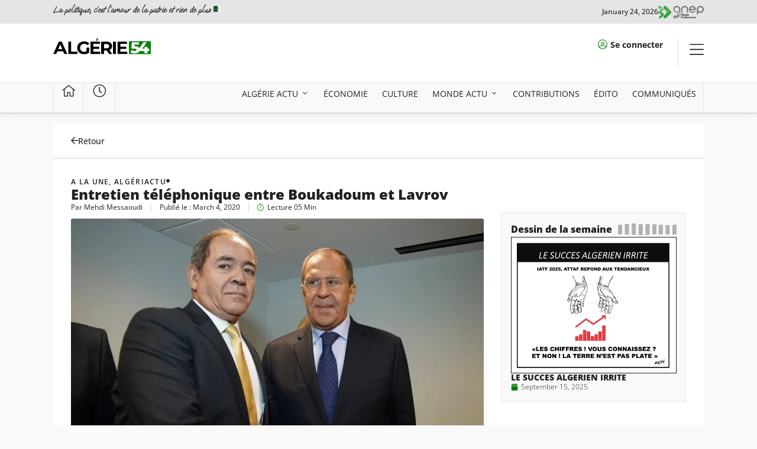

--- FILE ---
content_type: text/html; charset=UTF-8
request_url: https://algerie54.dz/boukadoum-lavrov/
body_size: 30937
content:
<!doctype html>
<html lang="en-US">
<head>
	<meta charset="UTF-8">
	<meta name="viewport" content="width=device-width, initial-scale=1">
	<link rel="profile" href="https://gmpg.org/xfn/11">
	<meta name='robots' content='index, follow, max-image-preview:large, max-snippet:-1, max-video-preview:-1' />

	<!-- This site is optimized with the Yoast SEO plugin v26.8 - https://yoast.com/product/yoast-seo-wordpress/ -->
	<title>Entretien téléphonique entre Boukadoum et Lavrov - Algerie 54</title>
	<link rel="canonical" href="https://algerie54.dz/boukadoum-lavrov/" />
	<meta property="og:locale" content="en_US" />
	<meta property="og:type" content="article" />
	<meta property="og:title" content="Entretien téléphonique entre Boukadoum et Lavrov - Algerie 54" />
	<meta property="og:description" content="Le ministre algérien des affaires étrangères, Sabri Boukadoum a eu ce mercredi un entretien téléphonique avec son homologue russe Serguei Lavrov,indique le ministère algérien des affaires étrangères, sur son compte tweeter. Les responsables des deux pays ont examiné le renforcement de la coopération stratégique entre les deux pays, ainsi que les questions d&#8217;intérêt commun. &nbsp; [&hellip;]" />
	<meta property="og:url" content="https://algerie54.dz/boukadoum-lavrov/" />
	<meta property="og:site_name" content="Algerie 54" />
	<meta property="article:publisher" content="https://facebook.com/profile.php?id=100031013901242" />
	<meta property="article:published_time" content="2020-03-04T14:32:52+00:00" />
	<meta property="og:image" content="https://algerie54.dz/wp-content/uploads/2020/03/Lavrov-Boukadoum.jpg" />
	<meta property="og:image:width" content="1200" />
	<meta property="og:image:height" content="801" />
	<meta property="og:image:type" content="image/jpeg" />
	<meta name="author" content="Mehdi Messaoudi" />
	<meta name="twitter:card" content="summary_large_image" />
	<meta name="twitter:label1" content="Written by" />
	<meta name="twitter:data1" content="Mehdi Messaoudi" />
	<script type="application/ld+json" class="yoast-schema-graph">{"@context":"https://schema.org","@graph":[{"@type":"Article","@id":"https://algerie54.dz/boukadoum-lavrov/#article","isPartOf":{"@id":"https://algerie54.dz/boukadoum-lavrov/"},"author":{"name":"Mehdi Messaoudi","@id":"https://algerie54.dz/#/schema/person/4ba0fff5ea61cb6563970dc735f6eeda"},"headline":"Entretien téléphonique entre Boukadoum et Lavrov","datePublished":"2020-03-04T14:32:52+00:00","mainEntityOfPage":{"@id":"https://algerie54.dz/boukadoum-lavrov/"},"wordCount":76,"commentCount":0,"publisher":{"@id":"https://algerie54.dz/#organization"},"image":{"@id":"https://algerie54.dz/boukadoum-lavrov/#primaryimage"},"thumbnailUrl":"https://algerie54.dz/wp-content/uploads/2020/03/Lavrov-Boukadoum.jpg","keywords":["Sabri Boukadoum","Serguei Lavrov"],"articleSection":["A la une","Algériactu"],"inLanguage":"en-US","potentialAction":[{"@type":"CommentAction","name":"Comment","target":["https://algerie54.dz/boukadoum-lavrov/#respond"]}]},{"@type":"WebPage","@id":"https://algerie54.dz/boukadoum-lavrov/","url":"https://algerie54.dz/boukadoum-lavrov/","name":"Entretien téléphonique entre Boukadoum et Lavrov - Algerie 54","isPartOf":{"@id":"https://algerie54.dz/#website"},"primaryImageOfPage":{"@id":"https://algerie54.dz/boukadoum-lavrov/#primaryimage"},"image":{"@id":"https://algerie54.dz/boukadoum-lavrov/#primaryimage"},"thumbnailUrl":"https://algerie54.dz/wp-content/uploads/2020/03/Lavrov-Boukadoum.jpg","datePublished":"2020-03-04T14:32:52+00:00","breadcrumb":{"@id":"https://algerie54.dz/boukadoum-lavrov/#breadcrumb"},"inLanguage":"en-US","potentialAction":[{"@type":"ReadAction","target":["https://algerie54.dz/boukadoum-lavrov/"]}]},{"@type":"ImageObject","inLanguage":"en-US","@id":"https://algerie54.dz/boukadoum-lavrov/#primaryimage","url":"https://algerie54.dz/wp-content/uploads/2020/03/Lavrov-Boukadoum.jpg","contentUrl":"https://algerie54.dz/wp-content/uploads/2020/03/Lavrov-Boukadoum.jpg","width":1200,"height":801,"caption":"Entretien téléphonique Boukadoum-Lavrov"},{"@type":"BreadcrumbList","@id":"https://algerie54.dz/boukadoum-lavrov/#breadcrumb","itemListElement":[{"@type":"ListItem","position":1,"name":"Accueil","item":"https://algerie54.dz/"},{"@type":"ListItem","position":2,"name":"Entretien téléphonique entre Boukadoum et Lavrov"}]},{"@type":"WebSite","@id":"https://algerie54.dz/#website","url":"https://algerie54.dz/","name":"Algerie 54","description":"","publisher":{"@id":"https://algerie54.dz/#organization"},"potentialAction":[{"@type":"SearchAction","target":{"@type":"EntryPoint","urlTemplate":"https://algerie54.dz/?s={search_term_string}"},"query-input":{"@type":"PropertyValueSpecification","valueRequired":true,"valueName":"search_term_string"}}],"inLanguage":"en-US"},{"@type":"Organization","@id":"https://algerie54.dz/#organization","name":"Algerie 54","url":"https://algerie54.dz/","logo":{"@type":"ImageObject","inLanguage":"en-US","@id":"https://algerie54.dz/#/schema/logo/image/","url":"https://algerie54.dz/wp-content/uploads/2023/11/Asset-2ALG54-Logo2.svg","contentUrl":"https://algerie54.dz/wp-content/uploads/2023/11/Asset-2ALG54-Logo2.svg","width":707,"height":116,"caption":"Algerie 54"},"image":{"@id":"https://algerie54.dz/#/schema/logo/image/"},"sameAs":["https://facebook.com/profile.php?id=100031013901242"]},{"@type":"Person","@id":"https://algerie54.dz/#/schema/person/4ba0fff5ea61cb6563970dc735f6eeda","name":"Mehdi Messaoudi","url":"https://algerie54.dz/author/mehdi/"}]}</script>
	<!-- / Yoast SEO plugin. -->


<link rel='dns-prefetch' href='//www.googletagmanager.com' />
<link rel='dns-prefetch' href='//stats.wp.com' />
<link rel="alternate" type="application/rss+xml" title="Algerie 54 &raquo; Feed" href="https://algerie54.dz/feed/" />
<link rel="alternate" type="application/rss+xml" title="Algerie 54 &raquo; Comments Feed" href="https://algerie54.dz/comments/feed/" />
<link rel="alternate" type="application/rss+xml" title="Algerie 54 &raquo; Entretien téléphonique entre Boukadoum et Lavrov Comments Feed" href="https://algerie54.dz/boukadoum-lavrov/feed/" />
<link rel="alternate" title="oEmbed (JSON)" type="application/json+oembed" href="https://algerie54.dz/wp-json/oembed/1.0/embed?url=https%3A%2F%2Falgerie54.dz%2Fboukadoum-lavrov%2F" />
<link rel="alternate" title="oEmbed (XML)" type="text/xml+oembed" href="https://algerie54.dz/wp-json/oembed/1.0/embed?url=https%3A%2F%2Falgerie54.dz%2Fboukadoum-lavrov%2F&#038;format=xml" />
<style id='wp-img-auto-sizes-contain-inline-css'>
img:is([sizes=auto i],[sizes^="auto," i]){contain-intrinsic-size:3000px 1500px}
/*# sourceURL=wp-img-auto-sizes-contain-inline-css */
</style>
<style id='wp-emoji-styles-inline-css'>

	img.wp-smiley, img.emoji {
		display: inline !important;
		border: none !important;
		box-shadow: none !important;
		height: 1em !important;
		width: 1em !important;
		margin: 0 0.07em !important;
		vertical-align: -0.1em !important;
		background: none !important;
		padding: 0 !important;
	}
/*# sourceURL=wp-emoji-styles-inline-css */
</style>
<link rel='stylesheet' id='wp-block-library-css' href='https://algerie54.dz/wp-includes/css/dist/block-library/style.min.css?ver=6.9' media='all' />
<style id='global-styles-inline-css'>
:root{--wp--preset--aspect-ratio--square: 1;--wp--preset--aspect-ratio--4-3: 4/3;--wp--preset--aspect-ratio--3-4: 3/4;--wp--preset--aspect-ratio--3-2: 3/2;--wp--preset--aspect-ratio--2-3: 2/3;--wp--preset--aspect-ratio--16-9: 16/9;--wp--preset--aspect-ratio--9-16: 9/16;--wp--preset--color--black: #000000;--wp--preset--color--cyan-bluish-gray: #abb8c3;--wp--preset--color--white: #ffffff;--wp--preset--color--pale-pink: #f78da7;--wp--preset--color--vivid-red: #cf2e2e;--wp--preset--color--luminous-vivid-orange: #ff6900;--wp--preset--color--luminous-vivid-amber: #fcb900;--wp--preset--color--light-green-cyan: #7bdcb5;--wp--preset--color--vivid-green-cyan: #00d084;--wp--preset--color--pale-cyan-blue: #8ed1fc;--wp--preset--color--vivid-cyan-blue: #0693e3;--wp--preset--color--vivid-purple: #9b51e0;--wp--preset--gradient--vivid-cyan-blue-to-vivid-purple: linear-gradient(135deg,rgb(6,147,227) 0%,rgb(155,81,224) 100%);--wp--preset--gradient--light-green-cyan-to-vivid-green-cyan: linear-gradient(135deg,rgb(122,220,180) 0%,rgb(0,208,130) 100%);--wp--preset--gradient--luminous-vivid-amber-to-luminous-vivid-orange: linear-gradient(135deg,rgb(252,185,0) 0%,rgb(255,105,0) 100%);--wp--preset--gradient--luminous-vivid-orange-to-vivid-red: linear-gradient(135deg,rgb(255,105,0) 0%,rgb(207,46,46) 100%);--wp--preset--gradient--very-light-gray-to-cyan-bluish-gray: linear-gradient(135deg,rgb(238,238,238) 0%,rgb(169,184,195) 100%);--wp--preset--gradient--cool-to-warm-spectrum: linear-gradient(135deg,rgb(74,234,220) 0%,rgb(151,120,209) 20%,rgb(207,42,186) 40%,rgb(238,44,130) 60%,rgb(251,105,98) 80%,rgb(254,248,76) 100%);--wp--preset--gradient--blush-light-purple: linear-gradient(135deg,rgb(255,206,236) 0%,rgb(152,150,240) 100%);--wp--preset--gradient--blush-bordeaux: linear-gradient(135deg,rgb(254,205,165) 0%,rgb(254,45,45) 50%,rgb(107,0,62) 100%);--wp--preset--gradient--luminous-dusk: linear-gradient(135deg,rgb(255,203,112) 0%,rgb(199,81,192) 50%,rgb(65,88,208) 100%);--wp--preset--gradient--pale-ocean: linear-gradient(135deg,rgb(255,245,203) 0%,rgb(182,227,212) 50%,rgb(51,167,181) 100%);--wp--preset--gradient--electric-grass: linear-gradient(135deg,rgb(202,248,128) 0%,rgb(113,206,126) 100%);--wp--preset--gradient--midnight: linear-gradient(135deg,rgb(2,3,129) 0%,rgb(40,116,252) 100%);--wp--preset--font-size--small: 13px;--wp--preset--font-size--medium: 20px;--wp--preset--font-size--large: 36px;--wp--preset--font-size--x-large: 42px;--wp--preset--spacing--20: 0.44rem;--wp--preset--spacing--30: 0.67rem;--wp--preset--spacing--40: 1rem;--wp--preset--spacing--50: 1.5rem;--wp--preset--spacing--60: 2.25rem;--wp--preset--spacing--70: 3.38rem;--wp--preset--spacing--80: 5.06rem;--wp--preset--shadow--natural: 6px 6px 9px rgba(0, 0, 0, 0.2);--wp--preset--shadow--deep: 12px 12px 50px rgba(0, 0, 0, 0.4);--wp--preset--shadow--sharp: 6px 6px 0px rgba(0, 0, 0, 0.2);--wp--preset--shadow--outlined: 6px 6px 0px -3px rgb(255, 255, 255), 6px 6px rgb(0, 0, 0);--wp--preset--shadow--crisp: 6px 6px 0px rgb(0, 0, 0);}:root { --wp--style--global--content-size: 800px;--wp--style--global--wide-size: 1200px; }:where(body) { margin: 0; }.wp-site-blocks > .alignleft { float: left; margin-right: 2em; }.wp-site-blocks > .alignright { float: right; margin-left: 2em; }.wp-site-blocks > .aligncenter { justify-content: center; margin-left: auto; margin-right: auto; }:where(.wp-site-blocks) > * { margin-block-start: 24px; margin-block-end: 0; }:where(.wp-site-blocks) > :first-child { margin-block-start: 0; }:where(.wp-site-blocks) > :last-child { margin-block-end: 0; }:root { --wp--style--block-gap: 24px; }:root :where(.is-layout-flow) > :first-child{margin-block-start: 0;}:root :where(.is-layout-flow) > :last-child{margin-block-end: 0;}:root :where(.is-layout-flow) > *{margin-block-start: 24px;margin-block-end: 0;}:root :where(.is-layout-constrained) > :first-child{margin-block-start: 0;}:root :where(.is-layout-constrained) > :last-child{margin-block-end: 0;}:root :where(.is-layout-constrained) > *{margin-block-start: 24px;margin-block-end: 0;}:root :where(.is-layout-flex){gap: 24px;}:root :where(.is-layout-grid){gap: 24px;}.is-layout-flow > .alignleft{float: left;margin-inline-start: 0;margin-inline-end: 2em;}.is-layout-flow > .alignright{float: right;margin-inline-start: 2em;margin-inline-end: 0;}.is-layout-flow > .aligncenter{margin-left: auto !important;margin-right: auto !important;}.is-layout-constrained > .alignleft{float: left;margin-inline-start: 0;margin-inline-end: 2em;}.is-layout-constrained > .alignright{float: right;margin-inline-start: 2em;margin-inline-end: 0;}.is-layout-constrained > .aligncenter{margin-left: auto !important;margin-right: auto !important;}.is-layout-constrained > :where(:not(.alignleft):not(.alignright):not(.alignfull)){max-width: var(--wp--style--global--content-size);margin-left: auto !important;margin-right: auto !important;}.is-layout-constrained > .alignwide{max-width: var(--wp--style--global--wide-size);}body .is-layout-flex{display: flex;}.is-layout-flex{flex-wrap: wrap;align-items: center;}.is-layout-flex > :is(*, div){margin: 0;}body .is-layout-grid{display: grid;}.is-layout-grid > :is(*, div){margin: 0;}body{padding-top: 0px;padding-right: 0px;padding-bottom: 0px;padding-left: 0px;}a:where(:not(.wp-element-button)){text-decoration: underline;}:root :where(.wp-element-button, .wp-block-button__link){background-color: #32373c;border-width: 0;color: #fff;font-family: inherit;font-size: inherit;font-style: inherit;font-weight: inherit;letter-spacing: inherit;line-height: inherit;padding-top: calc(0.667em + 2px);padding-right: calc(1.333em + 2px);padding-bottom: calc(0.667em + 2px);padding-left: calc(1.333em + 2px);text-decoration: none;text-transform: inherit;}.has-black-color{color: var(--wp--preset--color--black) !important;}.has-cyan-bluish-gray-color{color: var(--wp--preset--color--cyan-bluish-gray) !important;}.has-white-color{color: var(--wp--preset--color--white) !important;}.has-pale-pink-color{color: var(--wp--preset--color--pale-pink) !important;}.has-vivid-red-color{color: var(--wp--preset--color--vivid-red) !important;}.has-luminous-vivid-orange-color{color: var(--wp--preset--color--luminous-vivid-orange) !important;}.has-luminous-vivid-amber-color{color: var(--wp--preset--color--luminous-vivid-amber) !important;}.has-light-green-cyan-color{color: var(--wp--preset--color--light-green-cyan) !important;}.has-vivid-green-cyan-color{color: var(--wp--preset--color--vivid-green-cyan) !important;}.has-pale-cyan-blue-color{color: var(--wp--preset--color--pale-cyan-blue) !important;}.has-vivid-cyan-blue-color{color: var(--wp--preset--color--vivid-cyan-blue) !important;}.has-vivid-purple-color{color: var(--wp--preset--color--vivid-purple) !important;}.has-black-background-color{background-color: var(--wp--preset--color--black) !important;}.has-cyan-bluish-gray-background-color{background-color: var(--wp--preset--color--cyan-bluish-gray) !important;}.has-white-background-color{background-color: var(--wp--preset--color--white) !important;}.has-pale-pink-background-color{background-color: var(--wp--preset--color--pale-pink) !important;}.has-vivid-red-background-color{background-color: var(--wp--preset--color--vivid-red) !important;}.has-luminous-vivid-orange-background-color{background-color: var(--wp--preset--color--luminous-vivid-orange) !important;}.has-luminous-vivid-amber-background-color{background-color: var(--wp--preset--color--luminous-vivid-amber) !important;}.has-light-green-cyan-background-color{background-color: var(--wp--preset--color--light-green-cyan) !important;}.has-vivid-green-cyan-background-color{background-color: var(--wp--preset--color--vivid-green-cyan) !important;}.has-pale-cyan-blue-background-color{background-color: var(--wp--preset--color--pale-cyan-blue) !important;}.has-vivid-cyan-blue-background-color{background-color: var(--wp--preset--color--vivid-cyan-blue) !important;}.has-vivid-purple-background-color{background-color: var(--wp--preset--color--vivid-purple) !important;}.has-black-border-color{border-color: var(--wp--preset--color--black) !important;}.has-cyan-bluish-gray-border-color{border-color: var(--wp--preset--color--cyan-bluish-gray) !important;}.has-white-border-color{border-color: var(--wp--preset--color--white) !important;}.has-pale-pink-border-color{border-color: var(--wp--preset--color--pale-pink) !important;}.has-vivid-red-border-color{border-color: var(--wp--preset--color--vivid-red) !important;}.has-luminous-vivid-orange-border-color{border-color: var(--wp--preset--color--luminous-vivid-orange) !important;}.has-luminous-vivid-amber-border-color{border-color: var(--wp--preset--color--luminous-vivid-amber) !important;}.has-light-green-cyan-border-color{border-color: var(--wp--preset--color--light-green-cyan) !important;}.has-vivid-green-cyan-border-color{border-color: var(--wp--preset--color--vivid-green-cyan) !important;}.has-pale-cyan-blue-border-color{border-color: var(--wp--preset--color--pale-cyan-blue) !important;}.has-vivid-cyan-blue-border-color{border-color: var(--wp--preset--color--vivid-cyan-blue) !important;}.has-vivid-purple-border-color{border-color: var(--wp--preset--color--vivid-purple) !important;}.has-vivid-cyan-blue-to-vivid-purple-gradient-background{background: var(--wp--preset--gradient--vivid-cyan-blue-to-vivid-purple) !important;}.has-light-green-cyan-to-vivid-green-cyan-gradient-background{background: var(--wp--preset--gradient--light-green-cyan-to-vivid-green-cyan) !important;}.has-luminous-vivid-amber-to-luminous-vivid-orange-gradient-background{background: var(--wp--preset--gradient--luminous-vivid-amber-to-luminous-vivid-orange) !important;}.has-luminous-vivid-orange-to-vivid-red-gradient-background{background: var(--wp--preset--gradient--luminous-vivid-orange-to-vivid-red) !important;}.has-very-light-gray-to-cyan-bluish-gray-gradient-background{background: var(--wp--preset--gradient--very-light-gray-to-cyan-bluish-gray) !important;}.has-cool-to-warm-spectrum-gradient-background{background: var(--wp--preset--gradient--cool-to-warm-spectrum) !important;}.has-blush-light-purple-gradient-background{background: var(--wp--preset--gradient--blush-light-purple) !important;}.has-blush-bordeaux-gradient-background{background: var(--wp--preset--gradient--blush-bordeaux) !important;}.has-luminous-dusk-gradient-background{background: var(--wp--preset--gradient--luminous-dusk) !important;}.has-pale-ocean-gradient-background{background: var(--wp--preset--gradient--pale-ocean) !important;}.has-electric-grass-gradient-background{background: var(--wp--preset--gradient--electric-grass) !important;}.has-midnight-gradient-background{background: var(--wp--preset--gradient--midnight) !important;}.has-small-font-size{font-size: var(--wp--preset--font-size--small) !important;}.has-medium-font-size{font-size: var(--wp--preset--font-size--medium) !important;}.has-large-font-size{font-size: var(--wp--preset--font-size--large) !important;}.has-x-large-font-size{font-size: var(--wp--preset--font-size--x-large) !important;}
/*# sourceURL=global-styles-inline-css */
</style>

<link rel='stylesheet' id='jet-engine-frontend-css' href='https://algerie54.dz/wp-content/plugins/jet-engine/assets/css/frontend.css?ver=3.7.3' media='all' />
<link rel='stylesheet' id='hello-elementor-css' href='https://algerie54.dz/wp-content/themes/hello-elementor/assets/css/reset.css?ver=3.4.4' media='all' />
<link rel='stylesheet' id='hello-elementor-theme-style-css' href='https://algerie54.dz/wp-content/themes/hello-elementor/assets/css/theme.css?ver=3.4.4' media='all' />
<link rel='stylesheet' id='hello-elementor-header-footer-css' href='https://algerie54.dz/wp-content/themes/hello-elementor/assets/css/header-footer.css?ver=3.4.4' media='all' />
<link rel='stylesheet' id='elementor-frontend-css' href='https://algerie54.dz/wp-content/uploads/elementor/css/custom-frontend.min.css?ver=1755710403' media='all' />
<link rel='stylesheet' id='elementor-post-6-css' href='https://algerie54.dz/wp-content/uploads/elementor/css/post-6.css?ver=1755710398' media='all' />
<link rel='stylesheet' id='widget-heading-css' href='https://algerie54.dz/wp-content/plugins/elementor/assets/css/widget-heading.min.css?ver=3.30.3' media='all' />
<link rel='stylesheet' id='widget-image-css' href='https://algerie54.dz/wp-content/plugins/elementor/assets/css/widget-image.min.css?ver=3.30.3' media='all' />
<link rel='stylesheet' id='widget-icon-list-css' href='https://algerie54.dz/wp-content/uploads/elementor/css/custom-widget-icon-list.min.css?ver=1755710403' media='all' />
<link rel='stylesheet' id='e-animation-fadeIn-css' href='https://algerie54.dz/wp-content/plugins/elementor/assets/lib/animations/styles/fadeIn.min.css?ver=3.30.3' media='all' />
<link rel='stylesheet' id='widget-mega-menu-css' href='https://algerie54.dz/wp-content/uploads/elementor/css/custom-pro-widget-mega-menu.min.css?ver=1755710403' media='all' />
<link rel='stylesheet' id='e-sticky-css' href='https://algerie54.dz/wp-content/plugins/elementor-pro/assets/css/modules/sticky.min.css?ver=3.30.1' media='all' />
<link rel='stylesheet' id='widget-form-css' href='https://algerie54.dz/wp-content/plugins/elementor-pro/assets/css/widget-form.min.css?ver=3.30.1' media='all' />
<link rel='stylesheet' id='widget-progress-tracker-css' href='https://algerie54.dz/wp-content/plugins/elementor-pro/assets/css/widget-progress-tracker.min.css?ver=3.30.1' media='all' />
<link rel='stylesheet' id='widget-spacer-css' href='https://algerie54.dz/wp-content/plugins/elementor/assets/css/widget-spacer.min.css?ver=3.30.3' media='all' />
<link rel='stylesheet' id='widget-post-info-css' href='https://algerie54.dz/wp-content/plugins/elementor-pro/assets/css/widget-post-info.min.css?ver=3.30.1' media='all' />
<link rel='stylesheet' id='widget-share-buttons-css' href='https://algerie54.dz/wp-content/plugins/elementor-pro/assets/css/widget-share-buttons.min.css?ver=3.30.1' media='all' />
<link rel='stylesheet' id='e-apple-webkit-css' href='https://algerie54.dz/wp-content/uploads/elementor/css/custom-apple-webkit.min.css?ver=1755710402' media='all' />
<link rel='stylesheet' id='widget-loop-common-css' href='https://algerie54.dz/wp-content/plugins/elementor-pro/assets/css/widget-loop-common.min.css?ver=3.30.1' media='all' />
<link rel='stylesheet' id='widget-loop-grid-css' href='https://algerie54.dz/wp-content/uploads/elementor/css/custom-pro-widget-loop-grid.min.css?ver=1755710403' media='all' />
<link rel='stylesheet' id='swiper-css' href='https://algerie54.dz/wp-content/plugins/elementor/assets/lib/swiper/v8/css/swiper.min.css?ver=8.4.5' media='all' />
<link rel='stylesheet' id='e-swiper-css' href='https://algerie54.dz/wp-content/plugins/elementor/assets/css/conditionals/e-swiper.min.css?ver=3.30.3' media='all' />
<link rel='stylesheet' id='widget-loop-carousel-css' href='https://algerie54.dz/wp-content/plugins/elementor-pro/assets/css/widget-loop-carousel.min.css?ver=3.30.1' media='all' />
<link rel='stylesheet' id='elementor-post-12-css' href='https://algerie54.dz/wp-content/uploads/elementor/css/post-12.css?ver=1755710402' media='all' />
<link rel='stylesheet' id='fluentform-elementor-widget-css' href='https://algerie54.dz/wp-content/plugins/fluentform/assets/css/fluent-forms-elementor-widget.css?ver=6.1.14' media='all' />
<link rel='stylesheet' id='elementor-post-51241-css' href='https://algerie54.dz/wp-content/uploads/elementor/css/post-51241.css?ver=1755710403' media='all' />
<link rel='stylesheet' id='elementor-post-51296-css' href='https://algerie54.dz/wp-content/uploads/elementor/css/post-51296.css?ver=1755710404' media='all' />
<link rel='stylesheet' id='elementor-gf-local-opensans-css' href='https://algerie54.dz/wp-content/uploads/elementor/google-fonts/css/opensans.css?ver=1742731627' media='all' />
<link rel='stylesheet' id='elementor-gf-local-ooohbaby-css' href='https://algerie54.dz/wp-content/uploads/elementor/google-fonts/css/ooohbaby.css?ver=1752357604' media='all' />
<script src="https://algerie54.dz/wp-content/plugins/elementor-pro/assets/js/page-transitions.min.js?ver=3.30.1" id="page-transitions-js"></script>
<script src="https://algerie54.dz/wp-includes/js/jquery/jquery.min.js?ver=3.7.1" id="jquery-core-js"></script>
<script src="https://algerie54.dz/wp-includes/js/jquery/jquery-migrate.min.js?ver=3.4.1" id="jquery-migrate-js"></script>

<!-- Google tag (gtag.js) snippet added by Site Kit -->
<!-- Google Analytics snippet added by Site Kit -->
<script src="https://www.googletagmanager.com/gtag/js?id=GT-NBQPM94" id="google_gtagjs-js" async></script>
<script id="google_gtagjs-js-after">
window.dataLayer = window.dataLayer || [];function gtag(){dataLayer.push(arguments);}
gtag("set","linker",{"domains":["algerie54.dz"]});
gtag("js", new Date());
gtag("set", "developer_id.dZTNiMT", true);
gtag("config", "GT-NBQPM94");
//# sourceURL=google_gtagjs-js-after
</script>
<link rel="https://api.w.org/" href="https://algerie54.dz/wp-json/" /><link rel="alternate" title="JSON" type="application/json" href="https://algerie54.dz/wp-json/wp/v2/posts/1307" /><link rel="EditURI" type="application/rsd+xml" title="RSD" href="https://algerie54.dz/xmlrpc.php?rsd" />
<meta name="generator" content="WordPress 6.9" />
<link rel='shortlink' href='https://algerie54.dz/?p=1307' />
<meta name="generator" content="Site Kit by Google 1.170.0" />	<style>img#wpstats{display:none}</style>
		<meta name="generator" content="Elementor 3.30.3; features: e_font_icon_svg, additional_custom_breakpoints; settings: css_print_method-external, google_font-enabled, font_display-swap">
			<style>
				.e-con.e-parent:nth-of-type(n+4):not(.e-lazyloaded):not(.e-no-lazyload),
				.e-con.e-parent:nth-of-type(n+4):not(.e-lazyloaded):not(.e-no-lazyload) * {
					background-image: none !important;
				}
				@media screen and (max-height: 1024px) {
					.e-con.e-parent:nth-of-type(n+3):not(.e-lazyloaded):not(.e-no-lazyload),
					.e-con.e-parent:nth-of-type(n+3):not(.e-lazyloaded):not(.e-no-lazyload) * {
						background-image: none !important;
					}
				}
				@media screen and (max-height: 640px) {
					.e-con.e-parent:nth-of-type(n+2):not(.e-lazyloaded):not(.e-no-lazyload),
					.e-con.e-parent:nth-of-type(n+2):not(.e-lazyloaded):not(.e-no-lazyload) * {
						background-image: none !important;
					}
				}
			</style>
			<link rel="icon" href="https://algerie54.dz/wp-content/uploads/2023/11/FavIcon.svg" sizes="32x32" />
<link rel="icon" href="https://algerie54.dz/wp-content/uploads/2023/11/FavIcon.svg" sizes="192x192" />
<link rel="apple-touch-icon" href="https://algerie54.dz/wp-content/uploads/2023/11/FavIcon.svg" />
<meta name="msapplication-TileImage" content="https://algerie54.dz/wp-content/uploads/2023/11/FavIcon.svg" />
<link rel='stylesheet' id='widget-divider-css' href='https://algerie54.dz/wp-content/plugins/elementor/assets/css/widget-divider.min.css?ver=3.30.3' media='all' />
<link rel='stylesheet' id='elementor-post-51212-css' href='https://algerie54.dz/wp-content/uploads/elementor/css/post-51212.css?ver=1755710400' media='all' />
<link rel='stylesheet' id='widget-nested-accordion-css' href='https://algerie54.dz/wp-content/plugins/elementor/assets/css/widget-nested-accordion.min.css?ver=3.30.3' media='all' />
<link rel='stylesheet' id='e-animation-slideInRight-css' href='https://algerie54.dz/wp-content/plugins/elementor/assets/lib/animations/styles/slideInRight.min.css?ver=3.30.3' media='all' />
<link rel='stylesheet' id='e-popup-css' href='https://algerie54.dz/wp-content/plugins/elementor-pro/assets/css/conditionals/popup.min.css?ver=3.30.1' media='all' />
</head>
<body class="wp-singular post-template-default single single-post postid-1307 single-format-standard wp-custom-logo wp-embed-responsive wp-theme-hello-elementor hello-elementor-default elementor-default elementor-kit-6 elementor-page-51296">

		<e-page-transition preloader-type="image" preloader-image-url="https://algerie54.dz/wp-content/uploads/2023/11/Asset-2ALG54-Logo2.svg" class="e-page-transition--entering" exclude="^https\:\/\/algerie54\.dz\/wp\-admin\/">
					</e-page-transition>
		
<a class="skip-link screen-reader-text" href="#content">Skip to content</a>

		<div data-elementor-type="header" data-elementor-id="12" class="elementor elementor-12 elementor-location-header" data-elementor-post-type="elementor_library">
			<div class="elementor-element elementor-element-ab4c7c1 e-flex e-con-boxed e-con e-parent" data-id="ab4c7c1" data-element_type="container" data-settings="{&quot;background_background&quot;:&quot;classic&quot;}">
					<div class="e-con-inner">
		<div class="elementor-element elementor-element-47762fd e-con-full e-flex e-con e-child" data-id="47762fd" data-element_type="container">
				<div class="elementor-element elementor-element-c32eb07 elementor-widget elementor-widget-heading" data-id="c32eb07" data-element_type="widget" data-widget_type="heading.default">
				<div class="elementor-widget-container">
					<h2 class="elementor-heading-title elementor-size-default">La politique, c’est l’amour de la patrie et rien de plus 🇩🇿   </h2>				</div>
				</div>
				</div>
		<div class="elementor-element elementor-element-3973233 e-con-full e-flex e-con e-child" data-id="3973233" data-element_type="container">
				<div class="elementor-element elementor-element-fcca7df elementor-widget__width-initial elementor-widget elementor-widget-image" data-id="fcca7df" data-element_type="widget" data-widget_type="image.default">
				<div class="elementor-widget-container">
																<a href="https://algerie54.dz/anep-2/" target="_blank">
							<img width="515" height="144" src="https://algerie54.dz/wp-content/uploads/2025/08/Asset-5ANEP.svg" class="attachment-large size-large wp-image-109113" alt="" />								</a>
															</div>
				</div>
				<div class="elementor-element elementor-element-f3ccdac elementor-widget elementor-widget-heading" data-id="f3ccdac" data-element_type="widget" data-widget_type="heading.default">
				<div class="elementor-widget-container">
					<h2 class="elementor-heading-title elementor-size-default">January 24, 2026</h2>				</div>
				</div>
				</div>
					</div>
				</div>
		<div class="elementor-element elementor-element-a3ab4a2 e-flex e-con-boxed e-con e-parent" data-id="a3ab4a2" data-element_type="container" data-settings="{&quot;background_background&quot;:&quot;classic&quot;}">
					<div class="e-con-inner">
		<div class="elementor-element elementor-element-5909294 e-con-full e-flex e-con e-child" data-id="5909294" data-element_type="container">
				<div class="elementor-element elementor-element-c768397 elementor-widget elementor-widget-theme-site-logo elementor-widget-image" data-id="c768397" data-element_type="widget" data-widget_type="theme-site-logo.default">
				<div class="elementor-widget-container">
											<a href="https://algerie54.dz/">
			<img width="707" height="116" src="https://algerie54.dz/wp-content/uploads/2023/11/Asset-2ALG54-Logo2.svg" class="attachment-full size-full wp-image-30" alt="" />				</a>
											</div>
				</div>
				</div>
		<div class="elementor-element elementor-element-1d85f7c e-con-full e-flex e-con e-child" data-id="1d85f7c" data-element_type="container">
				<div class="elementor-element elementor-element-cd34b0a elementor-icon-list--layout-inline elementor-align-left elementor-mobile-align-right elementor-list-item-link-full_width elementor-widget elementor-widget-icon-list" data-id="cd34b0a" data-element_type="widget" data-widget_type="icon-list.default">
				<div class="elementor-widget-container">
							<ul class="elementor-icon-list-items elementor-inline-items">
							<li class="elementor-icon-list-item elementor-inline-item">
											<span class="elementor-icon-list-icon">
							<i aria-hidden="true" class="fal fa-user-circle"></i>						</span>
										<span class="elementor-icon-list-text"><b>Se connecter</b></span>
									</li>
						</ul>
						</div>
				</div>
				</div>
		<div class="elementor-element elementor-element-7d35c4c e-con-full e-flex e-con e-child" data-id="7d35c4c" data-element_type="container">
				<div class="elementor-element elementor-element-cceb6b6 elementor-view-default elementor-widget elementor-widget-icon" data-id="cceb6b6" data-element_type="widget" data-widget_type="icon.default">
				<div class="elementor-widget-container">
							<div class="elementor-icon-wrapper">
			<a class="elementor-icon" href="#elementor-action%3Aaction%3Dpopup%3Aopen%26settings%3DeyJpZCI6IjUxMjEyIiwidG9nZ2xlIjpmYWxzZX0%3D">
			<svg xmlns="http://www.w3.org/2000/svg" viewBox="0 0 448 512"><path d="M0 80c0-8.8 7.2-16 16-16H432c8.8 0 16 7.2 16 16s-7.2 16-16 16H16C7.2 96 0 88.8 0 80zM0 240c0-8.8 7.2-16 16-16H432c8.8 0 16 7.2 16 16s-7.2 16-16 16H16c-8.8 0-16-7.2-16-16zM448 400c0 8.8-7.2 16-16 16H16c-8.8 0-16-7.2-16-16s7.2-16 16-16H432c8.8 0 16 7.2 16 16z"></path></svg>			</a>
		</div>
						</div>
				</div>
				</div>
					</div>
				</div>
		<div class="elementor-element elementor-element-8d8fca4 e-flex e-con-boxed e-con e-parent" data-id="8d8fca4" data-element_type="container" data-settings="{&quot;background_background&quot;:&quot;classic&quot;,&quot;sticky&quot;:&quot;top&quot;,&quot;sticky_on&quot;:[&quot;desktop&quot;,&quot;laptop&quot;,&quot;tablet&quot;,&quot;mobile&quot;],&quot;sticky_offset&quot;:0,&quot;sticky_effects_offset&quot;:0,&quot;sticky_anchor_link_offset&quot;:0}">
					<div class="e-con-inner">
		<div class="elementor-element elementor-element-5082932 e-con-full e-flex e-con e-child" data-id="5082932" data-element_type="container" data-settings="{&quot;background_background&quot;:&quot;classic&quot;}">
				<div class="elementor-element elementor-element-12879c0 elementor-view-default elementor-widget elementor-widget-icon" data-id="12879c0" data-element_type="widget" data-widget_type="icon.default">
				<div class="elementor-widget-container">
							<div class="elementor-icon-wrapper">
			<a class="elementor-icon" href="https://algerie54.dz">
			<i aria-hidden="true" class="fal fa-home-alt"></i>			</a>
		</div>
						</div>
				</div>
				</div>
		<div class="elementor-element elementor-element-4cfdf2f e-con-full e-flex e-con e-child" data-id="4cfdf2f" data-element_type="container" data-settings="{&quot;background_background&quot;:&quot;classic&quot;}">
				<div class="elementor-element elementor-element-d629f1f elementor-view-default elementor-widget elementor-widget-icon" data-id="d629f1f" data-element_type="widget" data-widget_type="icon.default">
				<div class="elementor-widget-container">
							<div class="elementor-icon-wrapper">
			<a class="elementor-icon" href="https://algerie54.dz/info-en-continu/">
			<i aria-hidden="true" class="fal fa-clock"></i>			</a>
		</div>
						</div>
				</div>
				</div>
		<div class="elementor-element elementor-element-496b652 e-con-full e-flex e-con e-child" data-id="496b652" data-element_type="container" data-settings="{&quot;background_background&quot;:&quot;classic&quot;}">
				<div class="elementor-element elementor-element-95073f8 e-n-menu-none e-full_width e-n-menu-layout-horizontal elementor-widget elementor-widget-n-menu" data-id="95073f8" data-element_type="widget" data-settings="{&quot;menu_items&quot;:[{&quot;item_title&quot;:&quot;ALG\u00e9rie ACTu&quot;,&quot;_id&quot;:&quot;bb7b523&quot;,&quot;item_dropdown_content&quot;:&quot;yes&quot;,&quot;item_link&quot;:{&quot;url&quot;:&quot;&quot;,&quot;is_external&quot;:&quot;&quot;,&quot;nofollow&quot;:&quot;&quot;,&quot;custom_attributes&quot;:&quot;&quot;},&quot;item_icon&quot;:{&quot;value&quot;:&quot;&quot;,&quot;library&quot;:&quot;&quot;},&quot;item_icon_active&quot;:null,&quot;element_id&quot;:&quot;&quot;},{&quot;item_title&quot;:&quot;\u00c9CONOMIE&quot;,&quot;_id&quot;:&quot;159a535&quot;,&quot;item_dropdown_content&quot;:&quot;&quot;,&quot;__dynamic__&quot;:{&quot;item_link&quot;:&quot;[elementor-tag id=\&quot;d08ed03\&quot; name=\&quot;internal-url\&quot; settings=\&quot;%7B%22type%22%3A%22post%22%2C%22post_id%22%3A%2251337%22%7D\&quot;]&quot;},&quot;item_link&quot;:{&quot;url&quot;:&quot;https:\/\/algerie54.dz\/economie\/&quot;,&quot;is_external&quot;:&quot;&quot;,&quot;nofollow&quot;:&quot;&quot;,&quot;custom_attributes&quot;:&quot;&quot;},&quot;item_icon&quot;:{&quot;value&quot;:&quot;&quot;,&quot;library&quot;:&quot;&quot;},&quot;item_icon_active&quot;:null,&quot;element_id&quot;:&quot;&quot;},{&quot;item_title&quot;:&quot;Culture&quot;,&quot;_id&quot;:&quot;b9c0a42&quot;,&quot;item_link&quot;:{&quot;url&quot;:&quot;https:\/\/algerie54.dz\/culture\/&quot;,&quot;is_external&quot;:&quot;&quot;,&quot;nofollow&quot;:&quot;&quot;,&quot;custom_attributes&quot;:&quot;&quot;},&quot;__dynamic__&quot;:{&quot;item_link&quot;:&quot;[elementor-tag id=\&quot;e67d2e5\&quot; name=\&quot;internal-url\&quot; settings=\&quot;%7B%22type%22%3A%22post%22%2C%22post_id%22%3A%2251356%22%7D\&quot;]&quot;},&quot;item_dropdown_content&quot;:&quot;no&quot;,&quot;item_icon&quot;:{&quot;value&quot;:&quot;&quot;,&quot;library&quot;:&quot;&quot;},&quot;item_icon_active&quot;:null,&quot;element_id&quot;:&quot;&quot;},{&quot;item_title&quot;:&quot;monde actu&quot;,&quot;item_dropdown_content&quot;:&quot;yes&quot;,&quot;_id&quot;:&quot;956a8e5&quot;,&quot;item_link&quot;:{&quot;url&quot;:&quot;&quot;,&quot;is_external&quot;:&quot;&quot;,&quot;nofollow&quot;:&quot;&quot;,&quot;custom_attributes&quot;:&quot;&quot;},&quot;item_icon&quot;:{&quot;value&quot;:&quot;&quot;,&quot;library&quot;:&quot;&quot;},&quot;item_icon_active&quot;:null,&quot;element_id&quot;:&quot;&quot;},{&quot;item_title&quot;:&quot;Contributions&quot;,&quot;item_dropdown_content&quot;:&quot;&quot;,&quot;_id&quot;:&quot;e57f0b8&quot;,&quot;__dynamic__&quot;:{&quot;item_link&quot;:&quot;[elementor-tag id=\&quot;2976f1f\&quot; name=\&quot;internal-url\&quot; settings=\&quot;%7B%22type%22%3A%22post%22%2C%22post_id%22%3A%2251366%22%7D\&quot;]&quot;},&quot;item_link&quot;:{&quot;url&quot;:&quot;https:\/\/algerie54.dz\/contributions\/&quot;,&quot;is_external&quot;:&quot;&quot;,&quot;nofollow&quot;:&quot;&quot;,&quot;custom_attributes&quot;:&quot;&quot;},&quot;item_icon&quot;:{&quot;value&quot;:&quot;&quot;,&quot;library&quot;:&quot;&quot;},&quot;item_icon_active&quot;:null,&quot;element_id&quot;:&quot;&quot;},{&quot;item_title&quot;:&quot;\u00c9DITO&quot;,&quot;item_dropdown_content&quot;:&quot;&quot;,&quot;_id&quot;:&quot;758f024&quot;,&quot;__dynamic__&quot;:{&quot;item_link&quot;:&quot;[elementor-tag id=\&quot;15c67c7\&quot; name=\&quot;internal-url\&quot; settings=\&quot;%7B%22type%22%3A%22post%22%2C%22post_id%22%3A%2251368%22%7D\&quot;]&quot;},&quot;item_link&quot;:{&quot;url&quot;:&quot;https:\/\/algerie54.dz\/edito\/&quot;,&quot;is_external&quot;:&quot;&quot;,&quot;nofollow&quot;:&quot;&quot;,&quot;custom_attributes&quot;:&quot;&quot;},&quot;item_icon&quot;:{&quot;value&quot;:&quot;&quot;,&quot;library&quot;:&quot;&quot;},&quot;item_icon_active&quot;:null,&quot;element_id&quot;:&quot;&quot;},{&quot;item_title&quot;:&quot;Communiqu\u00c9s&quot;,&quot;item_dropdown_content&quot;:&quot;&quot;,&quot;_id&quot;:&quot;8cf0080&quot;,&quot;__dynamic__&quot;:{&quot;item_link&quot;:&quot;[elementor-tag id=\&quot;d425bef\&quot; name=\&quot;internal-url\&quot; settings=\&quot;%7B%22type%22%3A%22post%22%2C%22post_id%22%3A%2251370%22%7D\&quot;]&quot;},&quot;item_link&quot;:{&quot;url&quot;:&quot;https:\/\/algerie54.dz\/communiques\/&quot;,&quot;is_external&quot;:&quot;&quot;,&quot;nofollow&quot;:&quot;&quot;,&quot;custom_attributes&quot;:&quot;&quot;},&quot;item_icon&quot;:{&quot;value&quot;:&quot;&quot;,&quot;library&quot;:&quot;&quot;},&quot;item_icon_active&quot;:null,&quot;element_id&quot;:&quot;&quot;}],&quot;item_position_horizontal&quot;:&quot;end&quot;,&quot;open_animation&quot;:&quot;fadeIn&quot;,&quot;horizontal_scroll_tablet&quot;:&quot;enable&quot;,&quot;horizontal_scroll_mobile&quot;:&quot;enable&quot;,&quot;breakpoint_selector&quot;:&quot;none&quot;,&quot;menu_item_title_distance_from_content&quot;:{&quot;unit&quot;:&quot;px&quot;,&quot;size&quot;:7,&quot;sizes&quot;:[]},&quot;menu_item_title_distance_from_content_mobile&quot;:{&quot;unit&quot;:&quot;px&quot;,&quot;size&quot;:2,&quot;sizes&quot;:[]},&quot;content_width&quot;:&quot;full_width&quot;,&quot;item_layout&quot;:&quot;horizontal&quot;,&quot;open_on&quot;:&quot;hover&quot;,&quot;horizontal_scroll&quot;:&quot;disable&quot;,&quot;menu_item_title_distance_from_content_laptop&quot;:{&quot;unit&quot;:&quot;px&quot;,&quot;size&quot;:&quot;&quot;,&quot;sizes&quot;:[]},&quot;menu_item_title_distance_from_content_tablet&quot;:{&quot;unit&quot;:&quot;px&quot;,&quot;size&quot;:&quot;&quot;,&quot;sizes&quot;:[]}}" data-widget_type="mega-menu.default">
				<div class="elementor-widget-container">
							<nav class="e-n-menu" data-widget-number="156" aria-label="Menu">
					<button class="e-n-menu-toggle" id="menu-toggle-156" aria-haspopup="true" aria-expanded="false" aria-controls="menubar-156" aria-label="Menu Toggle">
			<span class="e-n-menu-toggle-icon e-open">
				<svg class="e-font-icon-svg e-eicon-menu-bar" viewBox="0 0 1000 1000" xmlns="http://www.w3.org/2000/svg"><path d="M104 333H896C929 333 958 304 958 271S929 208 896 208H104C71 208 42 237 42 271S71 333 104 333ZM104 583H896C929 583 958 554 958 521S929 458 896 458H104C71 458 42 487 42 521S71 583 104 583ZM104 833H896C929 833 958 804 958 771S929 708 896 708H104C71 708 42 737 42 771S71 833 104 833Z"></path></svg>			</span>
			<span class="e-n-menu-toggle-icon e-close">
				<svg class="e-font-icon-svg e-eicon-close" viewBox="0 0 1000 1000" xmlns="http://www.w3.org/2000/svg"><path d="M742 167L500 408 258 167C246 154 233 150 217 150 196 150 179 158 167 167 154 179 150 196 150 212 150 229 154 242 171 254L408 500 167 742C138 771 138 800 167 829 196 858 225 858 254 829L496 587 738 829C750 842 767 846 783 846 800 846 817 842 829 829 842 817 846 804 846 783 846 767 842 750 829 737L588 500 833 258C863 229 863 200 833 171 804 137 775 137 742 167Z"></path></svg>			</span>
		</button>
					<div class="e-n-menu-wrapper" id="menubar-156" aria-labelledby="menu-toggle-156">
				<ul class="e-n-menu-heading">
								<li class="e-n-menu-item">
				<div id="e-n-menu-title-1561" class="e-n-menu-title">
					<div class="e-n-menu-title-container">												<span class="e-n-menu-title-text">
							ALGérie ACTu						</span>
					</div>											<button id="e-n-menu-dropdown-icon-1561" class="e-n-menu-dropdown-icon e-focus" data-tab-index="1" aria-haspopup="true" aria-expanded="false" aria-controls="e-n-menu-content-1561" >
							<span class="e-n-menu-dropdown-icon-opened">
								<i aria-hidden="true" class="fal fa-angle-up"></i>								<span class="elementor-screen-only">Close ALGérie ACTu</span>
							</span>
							<span class="e-n-menu-dropdown-icon-closed">
								<i aria-hidden="true" class="fal fa-angle-down"></i>								<span class="elementor-screen-only">Open ALGérie ACTu</span>
							</span>
						</button>
									</div>
									<div class="e-n-menu-content">
						<div id="e-n-menu-content-1561" data-tab-index="1" aria-labelledby="e-n-menu-dropdown-icon-1561" class="elementor-element elementor-element-a5999b9 e-flex e-con-boxed e-con e-child" data-id="a5999b9" data-element_type="container" data-settings="{&quot;background_background&quot;:&quot;classic&quot;}">
					<div class="e-con-inner">
		<div class="elementor-element elementor-element-0d75ce1 e-flex e-con-boxed e-con e-child" data-id="0d75ce1" data-element_type="container">
					<div class="e-con-inner">
				<div class="elementor-element elementor-element-a7f84fc elementor-widget elementor-widget-heading" data-id="a7f84fc" data-element_type="widget" data-widget_type="heading.default">
				<div class="elementor-widget-container">
					<h2 class="elementor-heading-title elementor-size-default">Actualités Algérie</h2>				</div>
				</div>
		<div class="elementor-element elementor-element-393c9f2 e-flex e-con-boxed e-con e-child" data-id="393c9f2" data-element_type="container">
					<div class="e-con-inner">
		<div class="elementor-element elementor-element-a2a1442 e-flex e-con-boxed e-con e-child" data-id="a2a1442" data-element_type="container">
					<div class="e-con-inner">
				<div class="elementor-element elementor-element-f7f6d90 elementor-widget elementor-widget-image" data-id="f7f6d90" data-element_type="widget" data-widget_type="image.default">
				<div class="elementor-widget-container">
															<img width="800" height="600" src="https://algerie54.dz/wp-content/uploads/2023/11/ALgeriav1-1024x768.jpg" class="attachment-large size-large wp-image-64" alt="" srcset="https://algerie54.dz/wp-content/uploads/2023/11/ALgeriav1-1024x768.jpg 1024w, https://algerie54.dz/wp-content/uploads/2023/11/ALgeriav1-300x225.jpg 300w, https://algerie54.dz/wp-content/uploads/2023/11/ALgeriav1-768x576.jpg 768w, https://algerie54.dz/wp-content/uploads/2023/11/ALgeriav1.jpg 1200w" sizes="(max-width: 800px) 100vw, 800px" />															</div>
				</div>
					</div>
				</div>
		<div class="elementor-element elementor-element-ab57c0e e-flex e-con-boxed e-con e-child" data-id="ab57c0e" data-element_type="container">
					<div class="e-con-inner">
				<div class="elementor-element elementor-element-36f91f1 elementor-icon-list--layout-traditional elementor-list-item-link-full_width elementor-widget elementor-widget-icon-list" data-id="36f91f1" data-element_type="widget" data-widget_type="icon-list.default">
				<div class="elementor-widget-container">
							<ul class="elementor-icon-list-items">
							<li class="elementor-icon-list-item">
											<a href="https://algerie54.dz/politique/">

												<span class="elementor-icon-list-icon">
							<svg aria-hidden="true" class="e-font-icon-svg e-fas-angle-right" viewBox="0 0 256 512" xmlns="http://www.w3.org/2000/svg"><path d="M224.3 273l-136 136c-9.4 9.4-24.6 9.4-33.9 0l-22.6-22.6c-9.4-9.4-9.4-24.6 0-33.9l96.4-96.4-96.4-96.4c-9.4-9.4-9.4-24.6 0-33.9L54.3 103c9.4-9.4 24.6-9.4 33.9 0l136 136c9.5 9.4 9.5 24.6.1 34z"></path></svg>						</span>
										<span class="elementor-icon-list-text">Politique</span>
											</a>
									</li>
								<li class="elementor-icon-list-item">
											<a href="https://algerie54.dz/societe/">

												<span class="elementor-icon-list-icon">
							<svg aria-hidden="true" class="e-font-icon-svg e-fas-angle-right" viewBox="0 0 256 512" xmlns="http://www.w3.org/2000/svg"><path d="M224.3 273l-136 136c-9.4 9.4-24.6 9.4-33.9 0l-22.6-22.6c-9.4-9.4-9.4-24.6 0-33.9l96.4-96.4-96.4-96.4c-9.4-9.4-9.4-24.6 0-33.9L54.3 103c9.4-9.4 24.6-9.4 33.9 0l136 136c9.5 9.4 9.5 24.6.1 34z"></path></svg>						</span>
										<span class="elementor-icon-list-text">Societé</span>
											</a>
									</li>
								<li class="elementor-icon-list-item">
											<a href="https://algerie54.dz/sante-publique/">

												<span class="elementor-icon-list-icon">
							<svg aria-hidden="true" class="e-font-icon-svg e-fas-angle-right" viewBox="0 0 256 512" xmlns="http://www.w3.org/2000/svg"><path d="M224.3 273l-136 136c-9.4 9.4-24.6 9.4-33.9 0l-22.6-22.6c-9.4-9.4-9.4-24.6 0-33.9l96.4-96.4-96.4-96.4c-9.4-9.4-9.4-24.6 0-33.9L54.3 103c9.4-9.4 24.6-9.4 33.9 0l136 136c9.5 9.4 9.5 24.6.1 34z"></path></svg>						</span>
										<span class="elementor-icon-list-text">Santé publique </span>
											</a>
									</li>
						</ul>
						</div>
				</div>
					</div>
				</div>
		<div class="elementor-element elementor-element-ddc9c5b e-flex e-con-boxed e-con e-child" data-id="ddc9c5b" data-element_type="container">
					<div class="e-con-inner">
				<div class="elementor-element elementor-element-a07f657 elementor-icon-list--layout-traditional elementor-list-item-link-full_width elementor-widget elementor-widget-icon-list" data-id="a07f657" data-element_type="widget" data-widget_type="icon-list.default">
				<div class="elementor-widget-container">
							<ul class="elementor-icon-list-items">
							<li class="elementor-icon-list-item">
											<a href="https://algerie54.dz/education/">

												<span class="elementor-icon-list-icon">
							<svg aria-hidden="true" class="e-font-icon-svg e-fas-angle-right" viewBox="0 0 256 512" xmlns="http://www.w3.org/2000/svg"><path d="M224.3 273l-136 136c-9.4 9.4-24.6 9.4-33.9 0l-22.6-22.6c-9.4-9.4-9.4-24.6 0-33.9l96.4-96.4-96.4-96.4c-9.4-9.4-9.4-24.6 0-33.9L54.3 103c9.4-9.4 24.6-9.4 33.9 0l136 136c9.5 9.4 9.5 24.6.1 34z"></path></svg>						</span>
										<span class="elementor-icon-list-text">Education</span>
											</a>
									</li>
								<li class="elementor-icon-list-item">
											<a href="https://algerie54.dz/diplomatie/">

												<span class="elementor-icon-list-icon">
							<svg aria-hidden="true" class="e-font-icon-svg e-fas-angle-right" viewBox="0 0 256 512" xmlns="http://www.w3.org/2000/svg"><path d="M224.3 273l-136 136c-9.4 9.4-24.6 9.4-33.9 0l-22.6-22.6c-9.4-9.4-9.4-24.6 0-33.9l96.4-96.4-96.4-96.4c-9.4-9.4-9.4-24.6 0-33.9L54.3 103c9.4-9.4 24.6-9.4 33.9 0l136 136c9.5 9.4 9.5 24.6.1 34z"></path></svg>						</span>
										<span class="elementor-icon-list-text">Diplomatie</span>
											</a>
									</li>
								<li class="elementor-icon-list-item">
											<a href="https://algerie54.dz/affaires-sociales/">

												<span class="elementor-icon-list-icon">
							<svg aria-hidden="true" class="e-font-icon-svg e-fas-angle-right" viewBox="0 0 256 512" xmlns="http://www.w3.org/2000/svg"><path d="M224.3 273l-136 136c-9.4 9.4-24.6 9.4-33.9 0l-22.6-22.6c-9.4-9.4-9.4-24.6 0-33.9l96.4-96.4-96.4-96.4c-9.4-9.4-9.4-24.6 0-33.9L54.3 103c9.4-9.4 24.6-9.4 33.9 0l136 136c9.5 9.4 9.5 24.6.1 34z"></path></svg>						</span>
										<span class="elementor-icon-list-text">Affaires sociales</span>
											</a>
									</li>
						</ul>
						</div>
				</div>
					</div>
				</div>
		<div class="elementor-element elementor-element-bc9957f e-flex e-con-boxed e-con e-child" data-id="bc9957f" data-element_type="container">
					<div class="e-con-inner">
				<div class="elementor-element elementor-element-20db632 elementor-icon-list--layout-traditional elementor-list-item-link-full_width elementor-widget elementor-widget-icon-list" data-id="20db632" data-element_type="widget" data-widget_type="icon-list.default">
				<div class="elementor-widget-container">
							<ul class="elementor-icon-list-items">
							<li class="elementor-icon-list-item">
											<a href="https://algerie54.dz/sport/">

												<span class="elementor-icon-list-icon">
							<svg aria-hidden="true" class="e-font-icon-svg e-fas-angle-right" viewBox="0 0 256 512" xmlns="http://www.w3.org/2000/svg"><path d="M224.3 273l-136 136c-9.4 9.4-24.6 9.4-33.9 0l-22.6-22.6c-9.4-9.4-9.4-24.6 0-33.9l96.4-96.4-96.4-96.4c-9.4-9.4-9.4-24.6 0-33.9L54.3 103c9.4-9.4 24.6-9.4 33.9 0l136 136c9.5 9.4 9.5 24.6.1 34z"></path></svg>						</span>
										<span class="elementor-icon-list-text">Sport</span>
											</a>
									</li>
								<li class="elementor-icon-list-item">
											<a href="https://algerie54.dz/tourisme/">

												<span class="elementor-icon-list-icon">
							<svg aria-hidden="true" class="e-font-icon-svg e-fas-angle-right" viewBox="0 0 256 512" xmlns="http://www.w3.org/2000/svg"><path d="M224.3 273l-136 136c-9.4 9.4-24.6 9.4-33.9 0l-22.6-22.6c-9.4-9.4-9.4-24.6 0-33.9l96.4-96.4-96.4-96.4c-9.4-9.4-9.4-24.6 0-33.9L54.3 103c9.4-9.4 24.6-9.4 33.9 0l136 136c9.5 9.4 9.5 24.6.1 34z"></path></svg>						</span>
										<span class="elementor-icon-list-text">Tourisme</span>
											</a>
									</li>
								<li class="elementor-icon-list-item">
											<a href="https://algerie54.dz/industrie/">

												<span class="elementor-icon-list-icon">
							<svg aria-hidden="true" class="e-font-icon-svg e-fas-angle-right" viewBox="0 0 256 512" xmlns="http://www.w3.org/2000/svg"><path d="M224.3 273l-136 136c-9.4 9.4-24.6 9.4-33.9 0l-22.6-22.6c-9.4-9.4-9.4-24.6 0-33.9l96.4-96.4-96.4-96.4c-9.4-9.4-9.4-24.6 0-33.9L54.3 103c9.4-9.4 24.6-9.4 33.9 0l136 136c9.5 9.4 9.5 24.6.1 34z"></path></svg>						</span>
										<span class="elementor-icon-list-text">Industrie</span>
											</a>
									</li>
						</ul>
						</div>
				</div>
					</div>
				</div>
					</div>
				</div>
					</div>
				</div>
					</div>
				</div>
							</div>
							</li>
					<li class="e-n-menu-item">
				<div id="e-n-menu-title-1562" class="e-n-menu-title">
					<a class="e-n-menu-title-container e-focus e-link" href="https://algerie54.dz/economie/">												<span class="e-n-menu-title-text">
							ÉCONOMIE						</span>
					</a>									</div>
							</li>
					<li class="e-n-menu-item">
				<div id="e-n-menu-title-1563" class="e-n-menu-title">
					<a class="e-n-menu-title-container e-focus e-link" href="https://algerie54.dz/culture/">												<span class="e-n-menu-title-text">
							Culture						</span>
					</a>									</div>
							</li>
					<li class="e-n-menu-item">
				<div id="e-n-menu-title-1564" class="e-n-menu-title">
					<div class="e-n-menu-title-container">												<span class="e-n-menu-title-text">
							monde actu						</span>
					</div>											<button id="e-n-menu-dropdown-icon-1564" class="e-n-menu-dropdown-icon e-focus" data-tab-index="4" aria-haspopup="true" aria-expanded="false" aria-controls="e-n-menu-content-1564" >
							<span class="e-n-menu-dropdown-icon-opened">
								<i aria-hidden="true" class="fal fa-angle-up"></i>								<span class="elementor-screen-only">Close monde actu</span>
							</span>
							<span class="e-n-menu-dropdown-icon-closed">
								<i aria-hidden="true" class="fal fa-angle-down"></i>								<span class="elementor-screen-only">Open monde actu</span>
							</span>
						</button>
									</div>
									<div class="e-n-menu-content">
						<div id="e-n-menu-content-1564" data-tab-index="4" aria-labelledby="e-n-menu-dropdown-icon-1564" class="elementor-element elementor-element-c8ca4cd e-flex e-con-boxed e-con e-child" data-id="c8ca4cd" data-element_type="container" data-settings="{&quot;background_background&quot;:&quot;classic&quot;}">
					<div class="e-con-inner">
		<div class="elementor-element elementor-element-b03b221 e-flex e-con-boxed e-con e-child" data-id="b03b221" data-element_type="container">
					<div class="e-con-inner">
				<div class="elementor-element elementor-element-5cf5284 elementor-widget elementor-widget-heading" data-id="5cf5284" data-element_type="widget" data-widget_type="heading.default">
				<div class="elementor-widget-container">
					<h2 class="elementor-heading-title elementor-size-default">Actualités Monde</h2>				</div>
				</div>
		<div class="elementor-element elementor-element-61a9a71 e-flex e-con-boxed e-con e-child" data-id="61a9a71" data-element_type="container">
					<div class="e-con-inner">
		<div class="elementor-element elementor-element-72f6f69 e-con-full e-flex e-con e-child" data-id="72f6f69" data-element_type="container">
				<div class="elementor-element elementor-element-b6f88ca elementor-icon-list--layout-traditional elementor-list-item-link-full_width elementor-widget elementor-widget-icon-list" data-id="b6f88ca" data-element_type="widget" data-widget_type="icon-list.default">
				<div class="elementor-widget-container">
							<ul class="elementor-icon-list-items">
							<li class="elementor-icon-list-item">
											<a href="https://algerie54.dz/politique-internationale/">

												<span class="elementor-icon-list-icon">
							<svg aria-hidden="true" class="e-font-icon-svg e-fas-angle-right" viewBox="0 0 256 512" xmlns="http://www.w3.org/2000/svg"><path d="M224.3 273l-136 136c-9.4 9.4-24.6 9.4-33.9 0l-22.6-22.6c-9.4-9.4-9.4-24.6 0-33.9l96.4-96.4-96.4-96.4c-9.4-9.4-9.4-24.6 0-33.9L54.3 103c9.4-9.4 24.6-9.4 33.9 0l136 136c9.5 9.4 9.5 24.6.1 34z"></path></svg>						</span>
										<span class="elementor-icon-list-text">Politique internationale</span>
											</a>
									</li>
								<li class="elementor-icon-list-item">
											<a href="https://algerie54.dz/sahara-occidental/">

												<span class="elementor-icon-list-icon">
							<svg aria-hidden="true" class="e-font-icon-svg e-fas-angle-right" viewBox="0 0 256 512" xmlns="http://www.w3.org/2000/svg"><path d="M224.3 273l-136 136c-9.4 9.4-24.6 9.4-33.9 0l-22.6-22.6c-9.4-9.4-9.4-24.6 0-33.9l96.4-96.4-96.4-96.4c-9.4-9.4-9.4-24.6 0-33.9L54.3 103c9.4-9.4 24.6-9.4 33.9 0l136 136c9.5 9.4 9.5 24.6.1 34z"></path></svg>						</span>
										<span class="elementor-icon-list-text">Sahara Occidental</span>
											</a>
									</li>
								<li class="elementor-icon-list-item">
											<a href="https://algerie54.dz/palestine/">

												<span class="elementor-icon-list-icon">
							<svg aria-hidden="true" class="e-font-icon-svg e-fas-angle-right" viewBox="0 0 256 512" xmlns="http://www.w3.org/2000/svg"><path d="M224.3 273l-136 136c-9.4 9.4-24.6 9.4-33.9 0l-22.6-22.6c-9.4-9.4-9.4-24.6 0-33.9l96.4-96.4-96.4-96.4c-9.4-9.4-9.4-24.6 0-33.9L54.3 103c9.4-9.4 24.6-9.4 33.9 0l136 136c9.5 9.4 9.5 24.6.1 34z"></path></svg>						</span>
										<span class="elementor-icon-list-text">Palestine</span>
											</a>
									</li>
								<li class="elementor-icon-list-item">
											<a href="https://algerie54.dz/russie-ukraine/">

												<span class="elementor-icon-list-icon">
							<svg aria-hidden="true" class="e-font-icon-svg e-fas-angle-right" viewBox="0 0 256 512" xmlns="http://www.w3.org/2000/svg"><path d="M224.3 273l-136 136c-9.4 9.4-24.6 9.4-33.9 0l-22.6-22.6c-9.4-9.4-9.4-24.6 0-33.9l96.4-96.4-96.4-96.4c-9.4-9.4-9.4-24.6 0-33.9L54.3 103c9.4-9.4 24.6-9.4 33.9 0l136 136c9.5 9.4 9.5 24.6.1 34z"></path></svg>						</span>
										<span class="elementor-icon-list-text">Russie - Ukraine</span>
											</a>
									</li>
						</ul>
						</div>
				</div>
				</div>
		<div class="elementor-element elementor-element-ade78d6 e-con-full e-flex e-con e-child" data-id="ade78d6" data-element_type="container" data-settings="{&quot;background_background&quot;:&quot;classic&quot;}">
				<div class="elementor-element elementor-element-fff70f9 elementor-widget elementor-widget-heading" data-id="fff70f9" data-element_type="widget" data-widget_type="heading.default">
				<div class="elementor-widget-container">
					<h2 class="elementor-heading-title elementor-size-default">#FREE_PALESTINE</h2>				</div>
				</div>
				</div>
					</div>
				</div>
					</div>
				</div>
					</div>
				</div>
							</div>
							</li>
					<li class="e-n-menu-item">
				<div id="e-n-menu-title-1565" class="e-n-menu-title">
					<a class="e-n-menu-title-container e-focus e-link" href="https://algerie54.dz/contributions/">												<span class="e-n-menu-title-text">
							Contributions						</span>
					</a>									</div>
							</li>
					<li class="e-n-menu-item">
				<div id="e-n-menu-title-1566" class="e-n-menu-title">
					<a class="e-n-menu-title-container e-focus e-link" href="https://algerie54.dz/edito/">												<span class="e-n-menu-title-text">
							ÉDITO						</span>
					</a>									</div>
							</li>
					<li class="e-n-menu-item">
				<div id="e-n-menu-title-1567" class="e-n-menu-title">
					<a class="e-n-menu-title-container e-focus e-link" href="https://algerie54.dz/communiques/">												<span class="e-n-menu-title-text">
							CommuniquÉs						</span>
					</a>									</div>
							</li>
						</ul>
			</div>
		</nav>
						</div>
				</div>
				</div>
					</div>
				</div>
		<div class="elementor-element elementor-element-406453e elementor-hidden-desktop elementor-hidden-laptop elementor-hidden-tablet e-flex e-con-boxed e-con e-parent" data-id="406453e" data-element_type="container">
					<div class="e-con-inner">
					</div>
				</div>
				</div>
				<div data-elementor-type="single-post" data-elementor-id="51296" class="elementor elementor-51296 elementor-location-single post-1307 post type-post status-publish format-standard has-post-thumbnail hentry category-a-la-une category-actualites tag-sabri-boukadoum tag-serguei-lavrov" data-elementor-post-type="elementor_library">
			<div class="elementor-element elementor-element-1ade812 e-con-full e-flex e-con e-parent" data-id="1ade812" data-element_type="container" data-settings="{&quot;sticky&quot;:&quot;top&quot;,&quot;sticky_offset&quot;:51,&quot;sticky_offset_mobile&quot;:41,&quot;sticky_on&quot;:[&quot;desktop&quot;,&quot;laptop&quot;,&quot;tablet&quot;,&quot;mobile&quot;],&quot;sticky_effects_offset&quot;:0,&quot;sticky_anchor_link_offset&quot;:0}">
				<div class="elementor-element elementor-element-20b354c elementor-widget elementor-widget-progress-tracker" data-id="20b354c" data-element_type="widget" data-settings="{&quot;direction&quot;:&quot;ltr&quot;,&quot;type&quot;:&quot;horizontal&quot;,&quot;relative_to&quot;:&quot;entire_page&quot;,&quot;percentage&quot;:&quot;no&quot;}" data-widget_type="progress-tracker.default">
				<div class="elementor-widget-container">
					
		<div class="elementor-scrolling-tracker elementor-scrolling-tracker-horizontal elementor-scrolling-tracker-alignment-">
						<div class="current-progress">
					<div class="current-progress-percentage"></div>
				</div>
				</div>
						</div>
				</div>
				</div>
		<div class="elementor-element elementor-element-ea27a44 e-flex e-con-boxed e-con e-parent" data-id="ea27a44" data-element_type="container" data-settings="{&quot;background_background&quot;:&quot;classic&quot;}">
					<div class="e-con-inner">
		<div class="elementor-element elementor-element-9827d90 e-flex e-con-boxed e-con e-child" data-id="9827d90" data-element_type="container" data-settings="{&quot;background_background&quot;:&quot;classic&quot;}">
					<div class="e-con-inner">
				<div class="elementor-element elementor-element-cfc8adf elementor-widget elementor-widget-button" data-id="cfc8adf" data-element_type="widget" data-widget_type="button.default">
				<div class="elementor-widget-container">
									<div class="elementor-button-wrapper">
					<a class="elementor-button elementor-button-link elementor-size-sm" href="https://algerie54.dz">
						<span class="elementor-button-content-wrapper">
						<span class="elementor-button-icon">
				<i aria-hidden="true" class="far fa-arrow-left"></i>			</span>
									<span class="elementor-button-text">Retour</span>
					</span>
					</a>
				</div>
								</div>
				</div>
					</div>
				</div>
					</div>
				</div>
		<div class="elementor-element elementor-element-8457f5c e-flex e-con-boxed e-con e-parent" data-id="8457f5c" data-element_type="container">
					<div class="e-con-inner">
		<div class="elementor-element elementor-element-59782bb e-con-full e-flex e-con e-child" data-id="59782bb" data-element_type="container" data-settings="{&quot;background_background&quot;:&quot;classic&quot;}">
		<div class="elementor-element elementor-element-1898004 e-flex e-con-boxed e-con e-child" data-id="1898004" data-element_type="container">
					<div class="e-con-inner">
				<div class="elementor-element elementor-element-34c61b1 elementor-widget elementor-widget-heading" data-id="34c61b1" data-element_type="widget" data-widget_type="heading.default">
				<div class="elementor-widget-container">
					<h2 class="elementor-heading-title elementor-size-default"><span>A la une</span>, <span>Algériactu</span></h2>				</div>
				</div>
				<div class="elementor-element elementor-element-c9d9323 elementor-widget elementor-widget-spacer" data-id="c9d9323" data-element_type="widget" data-widget_type="spacer.default">
				<div class="elementor-widget-container">
							<div class="elementor-spacer">
			<div class="elementor-spacer-inner"></div>
		</div>
						</div>
				</div>
				<div class="elementor-element elementor-element-7d6fd83 elementor-view-default elementor-widget elementor-widget-icon" data-id="7d6fd83" data-element_type="widget" data-widget_type="icon.default">
				<div class="elementor-widget-container">
							<div class="elementor-icon-wrapper">
			<div class="elementor-icon">
			<svg aria-hidden="true" class="e-font-icon-svg e-fas-circle" viewBox="0 0 512 512" xmlns="http://www.w3.org/2000/svg"><path d="M256 8C119 8 8 119 8 256s111 248 248 248 248-111 248-248S393 8 256 8z"></path></svg>			</div>
		</div>
						</div>
				</div>
					</div>
				</div>
				<div class="elementor-element elementor-element-2ac78fb elementor-widget elementor-widget-theme-post-title elementor-page-title elementor-widget-heading" data-id="2ac78fb" data-element_type="widget" data-widget_type="theme-post-title.default">
				<div class="elementor-widget-container">
					<h1 class="elementor-heading-title elementor-size-default">Entretien téléphonique entre Boukadoum et Lavrov</h1>				</div>
				</div>
				<div class="elementor-element elementor-element-16aa3e9 elementor-widget elementor-widget-post-info" data-id="16aa3e9" data-element_type="widget" data-widget_type="post-info.default">
				<div class="elementor-widget-container">
							<ul class="elementor-inline-items elementor-icon-list-items elementor-post-info">
								<li class="elementor-icon-list-item elementor-repeater-item-b4ec0c8 elementor-inline-item" itemprop="author">
						<a href="https://algerie54.dz/author/mehdi/">
														<span class="elementor-icon-list-text elementor-post-info__item elementor-post-info__item--type-author">
							<span class="elementor-post-info__item-prefix">Par</span>
										Mehdi Messaoudi					</span>
									</a>
				</li>
				<li class="elementor-icon-list-item elementor-repeater-item-791813b elementor-inline-item" itemprop="datePublished">
						<a href="https://algerie54.dz/2020/03/04/">
														<span class="elementor-icon-list-text elementor-post-info__item elementor-post-info__item--type-date">
							<span class="elementor-post-info__item-prefix">Publié le : </span>
										<time>March 4, 2020</time>					</span>
									</a>
				</li>
				<li class="elementor-icon-list-item elementor-repeater-item-01f3137 elementor-inline-item">
										<span class="elementor-icon-list-icon">
								<i aria-hidden="true" class="fal fa-stopwatch"></i>							</span>
									<span class="elementor-icon-list-text elementor-post-info__item elementor-post-info__item--type-custom">
										Lecture 05 Min					</span>
								</li>
				</ul>
						</div>
				</div>
				<div class="elementor-element elementor-element-3533d2d elementor-widget elementor-widget-spacer" data-id="3533d2d" data-element_type="widget" data-widget_type="spacer.default">
				<div class="elementor-widget-container">
							<div class="elementor-spacer">
			<div class="elementor-spacer-inner"></div>
		</div>
						</div>
				</div>
				<div class="elementor-element elementor-element-6c39242 elementor-widget elementor-widget-image" data-id="6c39242" data-element_type="widget" data-widget_type="image.default">
				<div class="elementor-widget-container">
															<img width="800" height="534" src="https://algerie54.dz/wp-content/uploads/2020/03/Lavrov-Boukadoum-1024x684.jpg" class="attachment-large size-large wp-image-1308" alt="" srcset="https://algerie54.dz/wp-content/uploads/2020/03/Lavrov-Boukadoum-1024x684.jpg 1024w, https://algerie54.dz/wp-content/uploads/2020/03/Lavrov-Boukadoum-300x200.jpg 300w, https://algerie54.dz/wp-content/uploads/2020/03/Lavrov-Boukadoum-768x513.jpg 768w, https://algerie54.dz/wp-content/uploads/2020/03/Lavrov-Boukadoum.jpg 1200w" sizes="(max-width: 800px) 100vw, 800px" />															</div>
				</div>
				<div class="elementor-element elementor-element-f9b0d08 elementor-widget elementor-widget-spacer" data-id="f9b0d08" data-element_type="widget" data-widget_type="spacer.default">
				<div class="elementor-widget-container">
							<div class="elementor-spacer">
			<div class="elementor-spacer-inner"></div>
		</div>
						</div>
				</div>
				<div class="elementor-element elementor-element-0e3c8b6 elementor-widget elementor-widget-theme-post-content" data-id="0e3c8b6" data-element_type="widget" data-widget_type="theme-post-content.default">
				<div class="elementor-widget-container">
					<p>Le ministre algérien des affaires étrangères, Sabri Boukadoum a eu ce mercredi un entretien téléphonique avec son homologue russe Serguei Lavrov,indique le ministère algérien des affaires étrangères, sur son compte tweeter.</p>
<p>Les responsables des deux pays ont examiné le renforcement de la coopération stratégique entre les deux pays, ainsi que les questions d&#8217;intérêt commun.</p>
<p>&nbsp;</p>
<p>&nbsp;</p>
				</div>
				</div>
		<div class="elementor-element elementor-element-c776ffb e-flex e-con-boxed e-con e-child" data-id="c776ffb" data-element_type="container">
					<div class="e-con-inner">
				<div class="elementor-element elementor-element-7789d0d elementor-widget elementor-widget-heading" data-id="7789d0d" data-element_type="widget" data-widget_type="heading.default">
				<div class="elementor-widget-container">
					<h2 class="elementor-heading-title elementor-size-default">Partager cet article sur : </h2>				</div>
				</div>
				<div class="elementor-element elementor-element-19c65df elementor-share-buttons--view-icon elementor-share-buttons--skin-gradient elementor-share-buttons--shape-square elementor-grid-0 elementor-share-buttons--color-official elementor-widget elementor-widget-share-buttons" data-id="19c65df" data-element_type="widget" data-widget_type="share-buttons.default">
				<div class="elementor-widget-container">
							<div class="elementor-grid" role="list">
								<div class="elementor-grid-item" role="listitem">
						<div class="elementor-share-btn elementor-share-btn_facebook" role="button" tabindex="0" aria-label="Share on facebook">
															<span class="elementor-share-btn__icon">
								<svg class="e-font-icon-svg e-fab-facebook" viewBox="0 0 512 512" xmlns="http://www.w3.org/2000/svg"><path d="M504 256C504 119 393 8 256 8S8 119 8 256c0 123.78 90.69 226.38 209.25 245V327.69h-63V256h63v-54.64c0-62.15 37-96.48 93.67-96.48 27.14 0 55.52 4.84 55.52 4.84v61h-31.28c-30.8 0-40.41 19.12-40.41 38.73V256h68.78l-11 71.69h-57.78V501C413.31 482.38 504 379.78 504 256z"></path></svg>							</span>
																				</div>
					</div>
									<div class="elementor-grid-item" role="listitem">
						<div class="elementor-share-btn elementor-share-btn_twitter" role="button" tabindex="0" aria-label="Share on twitter">
															<span class="elementor-share-btn__icon">
								<svg class="e-font-icon-svg e-fab-twitter" viewBox="0 0 512 512" xmlns="http://www.w3.org/2000/svg"><path d="M459.37 151.716c.325 4.548.325 9.097.325 13.645 0 138.72-105.583 298.558-298.558 298.558-59.452 0-114.68-17.219-161.137-47.106 8.447.974 16.568 1.299 25.34 1.299 49.055 0 94.213-16.568 130.274-44.832-46.132-.975-84.792-31.188-98.112-72.772 6.498.974 12.995 1.624 19.818 1.624 9.421 0 18.843-1.3 27.614-3.573-48.081-9.747-84.143-51.98-84.143-102.985v-1.299c13.969 7.797 30.214 12.67 47.431 13.319-28.264-18.843-46.781-51.005-46.781-87.391 0-19.492 5.197-37.36 14.294-52.954 51.655 63.675 129.3 105.258 216.365 109.807-1.624-7.797-2.599-15.918-2.599-24.04 0-57.828 46.782-104.934 104.934-104.934 30.213 0 57.502 12.67 76.67 33.137 23.715-4.548 46.456-13.32 66.599-25.34-7.798 24.366-24.366 44.833-46.132 57.827 21.117-2.273 41.584-8.122 60.426-16.243-14.292 20.791-32.161 39.308-52.628 54.253z"></path></svg>							</span>
																				</div>
					</div>
									<div class="elementor-grid-item" role="listitem">
						<div class="elementor-share-btn elementor-share-btn_linkedin" role="button" tabindex="0" aria-label="Share on linkedin">
															<span class="elementor-share-btn__icon">
								<svg class="e-font-icon-svg e-fab-linkedin" viewBox="0 0 448 512" xmlns="http://www.w3.org/2000/svg"><path d="M416 32H31.9C14.3 32 0 46.5 0 64.3v383.4C0 465.5 14.3 480 31.9 480H416c17.6 0 32-14.5 32-32.3V64.3c0-17.8-14.4-32.3-32-32.3zM135.4 416H69V202.2h66.5V416zm-33.2-243c-21.3 0-38.5-17.3-38.5-38.5S80.9 96 102.2 96c21.2 0 38.5 17.3 38.5 38.5 0 21.3-17.2 38.5-38.5 38.5zm282.1 243h-66.4V312c0-24.8-.5-56.7-34.5-56.7-34.6 0-39.9 27-39.9 54.9V416h-66.4V202.2h63.7v29.2h.9c8.9-16.8 30.6-34.5 62.9-34.5 67.2 0 79.7 44.3 79.7 101.9V416z"></path></svg>							</span>
																				</div>
					</div>
									<div class="elementor-grid-item" role="listitem">
						<div class="elementor-share-btn elementor-share-btn_telegram" role="button" tabindex="0" aria-label="Share on telegram">
															<span class="elementor-share-btn__icon">
								<svg class="e-font-icon-svg e-fab-telegram" viewBox="0 0 496 512" xmlns="http://www.w3.org/2000/svg"><path d="M248 8C111 8 0 119 0 256s111 248 248 248 248-111 248-248S385 8 248 8zm121.8 169.9l-40.7 191.8c-3 13.6-11.1 16.9-22.4 10.5l-62-45.7-29.9 28.8c-3.3 3.3-6.1 6.1-12.5 6.1l4.4-63.1 114.9-103.8c5-4.4-1.1-6.9-7.7-2.5l-142 89.4-61.2-19.1c-13.3-4.2-13.6-13.3 2.8-19.7l239.1-92.2c11.1-4 20.8 2.7 17.2 19.5z"></path></svg>							</span>
																				</div>
					</div>
						</div>
						</div>
				</div>
					</div>
				</div>
				</div>
		<div class="elementor-element elementor-element-8998d74 e-con-full e-flex e-con e-child" data-id="8998d74" data-element_type="container" data-settings="{&quot;background_background&quot;:&quot;classic&quot;}">
				<div class="elementor-element elementor-element-50131bb elementor-grid-1 elementor-grid-tablet-2 elementor-grid-mobile-1 elementor-widget elementor-widget-loop-grid" data-id="50131bb" data-element_type="widget" data-settings="{&quot;template_id&quot;:&quot;51507&quot;,&quot;columns&quot;:1,&quot;_skin&quot;:&quot;post&quot;,&quot;columns_tablet&quot;:&quot;2&quot;,&quot;columns_mobile&quot;:&quot;1&quot;,&quot;edit_handle_selector&quot;:&quot;[data-elementor-type=\&quot;loop-item\&quot;]&quot;,&quot;row_gap&quot;:{&quot;unit&quot;:&quot;px&quot;,&quot;size&quot;:&quot;&quot;,&quot;sizes&quot;:[]},&quot;row_gap_laptop&quot;:{&quot;unit&quot;:&quot;px&quot;,&quot;size&quot;:&quot;&quot;,&quot;sizes&quot;:[]},&quot;row_gap_tablet&quot;:{&quot;unit&quot;:&quot;px&quot;,&quot;size&quot;:&quot;&quot;,&quot;sizes&quot;:[]},&quot;row_gap_mobile&quot;:{&quot;unit&quot;:&quot;px&quot;,&quot;size&quot;:&quot;&quot;,&quot;sizes&quot;:[]}}" data-widget_type="loop-grid.post">
				<div class="elementor-widget-container">
							<div class="e-loop-nothing-found-message">
		</div>
						</div>
				</div>
				<div class="elementor-element elementor-element-e3495f1 elementor-grid-1 elementor-grid-tablet-2 elementor-grid-mobile-1 elementor-widget elementor-widget-loop-grid" data-id="e3495f1" data-element_type="widget" data-settings="{&quot;template_id&quot;:&quot;51466&quot;,&quot;columns&quot;:1,&quot;_skin&quot;:&quot;post&quot;,&quot;columns_tablet&quot;:&quot;2&quot;,&quot;columns_mobile&quot;:&quot;1&quot;,&quot;edit_handle_selector&quot;:&quot;[data-elementor-type=\&quot;loop-item\&quot;]&quot;,&quot;row_gap&quot;:{&quot;unit&quot;:&quot;px&quot;,&quot;size&quot;:&quot;&quot;,&quot;sizes&quot;:[]},&quot;row_gap_laptop&quot;:{&quot;unit&quot;:&quot;px&quot;,&quot;size&quot;:&quot;&quot;,&quot;sizes&quot;:[]},&quot;row_gap_tablet&quot;:{&quot;unit&quot;:&quot;px&quot;,&quot;size&quot;:&quot;&quot;,&quot;sizes&quot;:[]},&quot;row_gap_mobile&quot;:{&quot;unit&quot;:&quot;px&quot;,&quot;size&quot;:&quot;&quot;,&quot;sizes&quot;:[]}}" data-widget_type="loop-grid.post">
				<div class="elementor-widget-container">
							<div class="elementor-loop-container elementor-grid" role="list">
		<style id="loop-51466">.elementor-51466 .elementor-element.elementor-element-5c26651{--display:flex;--flex-direction:column;--container-widget-width:100%;--container-widget-height:initial;--container-widget-flex-grow:0;--container-widget-align-self:initial;--flex-wrap-mobile:wrap;--gap:10px 10px;--row-gap:10px;--column-gap:10px;border-style:solid;--border-style:solid;border-width:1px 1px 1px 1px;--border-top-width:1px;--border-right-width:1px;--border-bottom-width:1px;--border-left-width:1px;border-color:var( --e-global-color-4dd7a6b );--border-color:var( --e-global-color-4dd7a6b );--border-radius:3px 3px 3px 3px;--padding-top:15px;--padding-bottom:15px;--padding-left:15px;--padding-right:15px;}.elementor-51466 .elementor-element.elementor-element-5c26651:not(.elementor-motion-effects-element-type-background), .elementor-51466 .elementor-element.elementor-element-5c26651 > .elementor-motion-effects-container > .elementor-motion-effects-layer{background-color:var( --e-global-color-662c2ee );}.elementor-51466 .elementor-element.elementor-element-944e5ee{--display:flex;--border-radius:0px 0px 0px 0px;--padding-top:0px;--padding-bottom:0px;--padding-left:0px;--padding-right:0px;}.elementor-widget-divider{--divider-color:var( --e-global-color-secondary );}.elementor-widget-divider .elementor-divider__text{color:var( --e-global-color-secondary );font-family:var( --e-global-typography-secondary-font-family ), Sans-serif;font-size:var( --e-global-typography-secondary-font-size );font-weight:var( --e-global-typography-secondary-font-weight );}.elementor-widget-divider.elementor-view-stacked .elementor-icon{background-color:var( --e-global-color-secondary );}.elementor-widget-divider.elementor-view-framed .elementor-icon, .elementor-widget-divider.elementor-view-default .elementor-icon{color:var( --e-global-color-secondary );border-color:var( --e-global-color-secondary );}.elementor-widget-divider.elementor-view-framed .elementor-icon, .elementor-widget-divider.elementor-view-default .elementor-icon svg{fill:var( --e-global-color-secondary );}.elementor-51466 .elementor-element.elementor-element-2e02985{--divider-border-style:stripes_tribal;--divider-color:#21212254;--divider-pattern-height:20px;}.elementor-51466 .elementor-element.elementor-element-2e02985 .elementor-divider-separator{width:100%;margin:0 auto;margin-left:0;}.elementor-51466 .elementor-element.elementor-element-2e02985 .elementor-divider{text-align:left;padding-block-start:3px;padding-block-end:3px;}.elementor-51466 .elementor-element.elementor-element-2e02985 .elementor-divider__text{font-family:"Open Sans", Sans-serif;font-size:16px;font-weight:800;}.elementor-51466 .elementor-element.elementor-element-083020c{--display:flex;border-style:solid;--border-style:solid;border-width:1px 1px 1px 1px;--border-top-width:1px;--border-right-width:1px;--border-bottom-width:1px;--border-left-width:1px;border-color:var( --e-global-color-secondary );--border-color:var( --e-global-color-secondary );--border-radius:0px 0px 0px 0px;--padding-top:0px;--padding-bottom:0px;--padding-left:0px;--padding-right:0px;}.elementor-widget-theme-post-featured-image .widget-image-caption{color:var( --e-global-color-text );font-family:var( --e-global-typography-text-font-family ), Sans-serif;font-size:var( --e-global-typography-text-font-size );font-weight:var( --e-global-typography-text-font-weight );}.elementor-51466 .elementor-element.elementor-element-8bfc517{--display:flex;--justify-content:center;--align-items:flex-start;--container-widget-width:calc( ( 1 - var( --container-widget-flex-grow ) ) * 100% );--gap:10px 10px;--row-gap:10px;--column-gap:10px;--padding-top:0px;--padding-bottom:0px;--padding-left:0px;--padding-right:15px;}.elementor-widget-theme-post-title .elementor-heading-title{font-family:var( --e-global-typography-primary-font-family ), Sans-serif;font-size:var( --e-global-typography-primary-font-size );font-weight:var( --e-global-typography-primary-font-weight );color:var( --e-global-color-primary );}.elementor-51466 .elementor-element.elementor-element-1c7e513 .elementor-heading-title{font-family:"Open Sans", Sans-serif;font-size:14px;font-weight:800;color:var( --e-global-color-secondary );}.elementor-widget-post-info .elementor-icon-list-item:not(:last-child):after{border-color:var( --e-global-color-text );}.elementor-widget-post-info .elementor-icon-list-icon i{color:var( --e-global-color-primary );}.elementor-widget-post-info .elementor-icon-list-icon svg{fill:var( --e-global-color-primary );}.elementor-widget-post-info .elementor-icon-list-text, .elementor-widget-post-info .elementor-icon-list-text a{color:var( --e-global-color-secondary );}.elementor-widget-post-info .elementor-icon-list-item{font-family:var( --e-global-typography-text-font-family ), Sans-serif;font-size:var( --e-global-typography-text-font-size );font-weight:var( --e-global-typography-text-font-weight );}.elementor-51466 .elementor-element.elementor-element-ae662c8 .elementor-icon-list-icon{width:12px;}.elementor-51466 .elementor-element.elementor-element-ae662c8 .elementor-icon-list-icon i{font-size:12px;}.elementor-51466 .elementor-element.elementor-element-ae662c8 .elementor-icon-list-icon svg{--e-icon-list-icon-size:12px;}.elementor-51466 .elementor-element.elementor-element-ae662c8 .elementor-icon-list-item{font-family:"Open Sans", Sans-serif;font-size:12px;font-weight:300;}@media(max-width:1366px){.elementor-widget-divider .elementor-divider__text{font-size:var( --e-global-typography-secondary-font-size );}.elementor-widget-theme-post-featured-image .widget-image-caption{font-size:var( --e-global-typography-text-font-size );}.elementor-widget-theme-post-title .elementor-heading-title{font-size:var( --e-global-typography-primary-font-size );}.elementor-widget-post-info .elementor-icon-list-item{font-size:var( --e-global-typography-text-font-size );}}@media(max-width:1024px){.elementor-widget-divider .elementor-divider__text{font-size:var( --e-global-typography-secondary-font-size );}.elementor-widget-theme-post-featured-image .widget-image-caption{font-size:var( --e-global-typography-text-font-size );}.elementor-widget-theme-post-title .elementor-heading-title{font-size:var( --e-global-typography-primary-font-size );}.elementor-widget-post-info .elementor-icon-list-item{font-size:var( --e-global-typography-text-font-size );}}@media(max-width:767px){.elementor-widget-divider .elementor-divider__text{font-size:var( --e-global-typography-secondary-font-size );}.elementor-widget-theme-post-featured-image .widget-image-caption{font-size:var( --e-global-typography-text-font-size );}.elementor-widget-theme-post-title .elementor-heading-title{font-size:var( --e-global-typography-primary-font-size );}.elementor-widget-post-info .elementor-icon-list-item{font-size:var( --e-global-typography-text-font-size );}}@media(min-width:768px){.elementor-51466 .elementor-element.elementor-element-944e5ee{--width:100%;}.elementor-51466 .elementor-element.elementor-element-083020c{--width:100%;}}</style>		<div data-elementor-type="loop-item" data-elementor-id="51466" class="elementor elementor-51466 e-loop-item e-loop-item-111826 post-111826 dessin type-dessin status-publish has-post-thumbnail hentry" data-elementor-post-type="elementor_library" data-custom-edit-handle="1">
			<div class="elementor-element elementor-element-5c26651 e-flex e-con-boxed e-con e-parent" data-id="5c26651" data-element_type="container" data-settings="{&quot;background_background&quot;:&quot;classic&quot;}">
					<div class="e-con-inner">
		<div class="elementor-element elementor-element-944e5ee e-con-full e-flex e-con e-child" data-id="944e5ee" data-element_type="container">
				<div class="elementor-element elementor-element-2e02985 elementor-widget-divider--view-line_text elementor-widget-divider--element-align-left elementor-widget-divider--separator-type-pattern elementor-widget-divider--no-spacing elementor-widget elementor-widget-divider" data-id="2e02985" data-element_type="widget" data-widget_type="divider.default">
				<div class="elementor-widget-container">
							<div class="elementor-divider" style="--divider-pattern-url: url(&quot;data:image/svg+xml,%3Csvg xmlns=&#039;http://www.w3.org/2000/svg&#039; preserveAspectRatio=&#039;xMidYMid meet&#039; overflow=&#039;visible&#039; height=&#039;100%&#039; viewBox=&#039;0 0 120 26&#039; fill=&#039;black&#039; stroke=&#039;none&#039;%3E%3Cpath d=&#039;M54,1.6V26h-9V2.5L54,1.6z M69,1.6v23.3L60,26V1.6H69z M24,1.6v23.5l-9-0.6V1.6H24z M30,0l9,0.7v24.5h-9V0z M9,2.5v22H0V3.7L9,2.5z M75,1.6l9,0.9v22h-9V1.6z M99,2.7v21.7h-9V3.8L99,2.7z M114,3.8v20.7l-9-0.5V3.8L114,3.8z&#039;/%3E%3C/svg%3E&quot;);">
			<span class="elementor-divider-separator">
							<span class="elementor-divider__text elementor-divider__element">
				Dessin de la semaine				</span>
						</span>
		</div>
						</div>
				</div>
				</div>
		<div class="elementor-element elementor-element-083020c e-con-full e-flex e-con e-child" data-id="083020c" data-element_type="container">
				<div class="elementor-element elementor-element-d9d55c9 elementor-widget elementor-widget-theme-post-featured-image elementor-widget-image" data-id="d9d55c9" data-element_type="widget" data-widget_type="theme-post-featured-image.default">
				<div class="elementor-widget-container">
																<a href="https://algerie54.dz/wp-content/uploads/2025/09/IATF-2025-ATTAF-REPOND-AUX-TENDANCIEUX-scaled.jpg" data-elementor-open-lightbox="yes" data-elementor-lightbox-title="IATF 2025 ATTAF REPOND AUX TENDANCIEUX" data-e-action-hash="#elementor-action%3Aaction%3Dlightbox%26settings%3DeyJpZCI6MTExODI3LCJ1cmwiOiJodHRwczpcL1wvYWxnZXJpZTU0LmR6XC93cC1jb250ZW50XC91cGxvYWRzXC8yMDI1XC8wOVwvSUFURi0yMDI1LUFUVEFGLVJFUE9ORC1BVVgtVEVOREFOQ0lFVVgtc2NhbGVkLmpwZyJ9">
							<img width="800" height="660" src="https://algerie54.dz/wp-content/uploads/2025/09/IATF-2025-ATTAF-REPOND-AUX-TENDANCIEUX-1024x845.jpg" class="attachment-large size-large wp-image-111827" alt="" srcset="https://algerie54.dz/wp-content/uploads/2025/09/IATF-2025-ATTAF-REPOND-AUX-TENDANCIEUX-1024x845.jpg 1024w, https://algerie54.dz/wp-content/uploads/2025/09/IATF-2025-ATTAF-REPOND-AUX-TENDANCIEUX-300x248.jpg 300w, https://algerie54.dz/wp-content/uploads/2025/09/IATF-2025-ATTAF-REPOND-AUX-TENDANCIEUX-768x634.jpg 768w, https://algerie54.dz/wp-content/uploads/2025/09/IATF-2025-ATTAF-REPOND-AUX-TENDANCIEUX-1536x1267.jpg 1536w, https://algerie54.dz/wp-content/uploads/2025/09/IATF-2025-ATTAF-REPOND-AUX-TENDANCIEUX-2048x1690.jpg 2048w" sizes="(max-width: 800px) 100vw, 800px" />								</a>
															</div>
				</div>
				</div>
		<div class="elementor-element elementor-element-8bfc517 e-con-full e-flex e-con e-child" data-id="8bfc517" data-element_type="container">
				<div class="elementor-element elementor-element-1c7e513 elementor-widget elementor-widget-theme-post-title elementor-page-title elementor-widget-heading" data-id="1c7e513" data-element_type="widget" data-widget_type="theme-post-title.default">
				<div class="elementor-widget-container">
					<h1 class="elementor-heading-title elementor-size-default"><a href="https://algerie54.dz/dessin/le-succes-algerien-irrite/" target="_blank">LE SUCCES ALGERIEN IRRITE</a></h1>				</div>
				</div>
				<div class="elementor-element elementor-element-ae662c8 elementor-widget elementor-widget-post-info" data-id="ae662c8" data-element_type="widget" data-widget_type="post-info.default">
				<div class="elementor-widget-container">
							<ul class="elementor-inline-items elementor-icon-list-items elementor-post-info">
								<li class="elementor-icon-list-item elementor-repeater-item-91f8342 elementor-inline-item" itemprop="datePublished">
						<a href="https://algerie54.dz/2025/09/15/">
											<span class="elementor-icon-list-icon">
								<svg aria-hidden="true" class="e-font-icon-svg e-fas-calendar" viewBox="0 0 448 512" xmlns="http://www.w3.org/2000/svg"><path d="M12 192h424c6.6 0 12 5.4 12 12v260c0 26.5-21.5 48-48 48H48c-26.5 0-48-21.5-48-48V204c0-6.6 5.4-12 12-12zm436-44v-36c0-26.5-21.5-48-48-48h-48V12c0-6.6-5.4-12-12-12h-40c-6.6 0-12 5.4-12 12v52H160V12c0-6.6-5.4-12-12-12h-40c-6.6 0-12 5.4-12 12v52H48C21.5 64 0 85.5 0 112v36c0 6.6 5.4 12 12 12h424c6.6 0 12-5.4 12-12z"></path></svg>							</span>
									<span class="elementor-icon-list-text elementor-post-info__item elementor-post-info__item--type-date">
										<time>September 15, 2025</time>					</span>
									</a>
				</li>
				</ul>
						</div>
				</div>
				</div>
					</div>
				</div>
				</div>
				</div>
		
						</div>
				</div>
				</div>
					</div>
				</div>
		<div class="elementor-element elementor-element-23d3109 e-flex e-con-boxed e-con e-parent" data-id="23d3109" data-element_type="container">
					<div class="e-con-inner">
		<div class="elementor-element elementor-element-7e2ee3d e-flex e-con-boxed e-con e-child" data-id="7e2ee3d" data-element_type="container" data-settings="{&quot;background_background&quot;:&quot;classic&quot;}">
					<div class="e-con-inner">
				<div class="elementor-element elementor-element-0ba7643 elementor-widget elementor-widget-heading" data-id="0ba7643" data-element_type="widget" data-widget_type="heading.default">
				<div class="elementor-widget-container">
					<h2 class="elementor-heading-title elementor-size-default">Articles similaires</h2>				</div>
				</div>
				<div class="elementor-element elementor-element-deed12f elementor-pagination-type-bullets elementor-arrows-position-inside elementor-pagination-position-outside elementor-widget elementor-widget-loop-carousel" data-id="deed12f" data-element_type="widget" data-settings="{&quot;template_id&quot;:&quot;51119&quot;,&quot;_skin&quot;:&quot;post&quot;,&quot;slides_to_show&quot;:&quot;3&quot;,&quot;slides_to_show_laptop&quot;:&quot;3&quot;,&quot;slides_to_show_tablet&quot;:&quot;2&quot;,&quot;slides_to_show_mobile&quot;:&quot;1&quot;,&quot;slides_to_scroll&quot;:&quot;1&quot;,&quot;edit_handle_selector&quot;:&quot;.elementor-loop-container&quot;,&quot;autoplay&quot;:&quot;yes&quot;,&quot;autoplay_speed&quot;:5000,&quot;pause_on_hover&quot;:&quot;yes&quot;,&quot;pause_on_interaction&quot;:&quot;yes&quot;,&quot;infinite&quot;:&quot;yes&quot;,&quot;speed&quot;:500,&quot;offset_sides&quot;:&quot;none&quot;,&quot;arrows&quot;:&quot;yes&quot;,&quot;pagination&quot;:&quot;bullets&quot;,&quot;image_spacing_custom&quot;:{&quot;unit&quot;:&quot;px&quot;,&quot;size&quot;:10,&quot;sizes&quot;:[]},&quot;image_spacing_custom_laptop&quot;:{&quot;unit&quot;:&quot;px&quot;,&quot;size&quot;:&quot;&quot;,&quot;sizes&quot;:[]},&quot;image_spacing_custom_tablet&quot;:{&quot;unit&quot;:&quot;px&quot;,&quot;size&quot;:&quot;&quot;,&quot;sizes&quot;:[]},&quot;image_spacing_custom_mobile&quot;:{&quot;unit&quot;:&quot;px&quot;,&quot;size&quot;:&quot;&quot;,&quot;sizes&quot;:[]}}" data-widget_type="loop-carousel.post">
				<div class="elementor-widget-container">
							<div class="swiper elementor-loop-container elementor-grid" role="list" dir="ltr">
				<div class="swiper-wrapper" aria-live="off">
		<style id="loop-51119">.elementor-51119 .elementor-element.elementor-element-ad60068{--display:flex;--flex-direction:column;--container-widget-width:100%;--container-widget-height:initial;--container-widget-flex-grow:0;--container-widget-align-self:initial;--flex-wrap-mobile:wrap;--gap:10px 10px;--row-gap:10px;--column-gap:10px;border-style:solid;--border-style:solid;border-width:1px 1px 1px 1px;--border-top-width:1px;--border-right-width:1px;--border-bottom-width:1px;--border-left-width:1px;border-color:var( --e-global-color-4dd7a6b );--border-color:var( --e-global-color-4dd7a6b );--border-radius:3px 3px 3px 3px;--padding-top:10px;--padding-bottom:10px;--padding-left:10px;--padding-right:10px;}.elementor-51119 .elementor-element.elementor-element-6962880{--display:flex;--flex-direction:row;--container-widget-width:calc( ( 1 - var( --container-widget-flex-grow ) ) * 100% );--container-widget-height:100%;--container-widget-flex-grow:1;--container-widget-align-self:stretch;--flex-wrap-mobile:wrap;--justify-content:flex-start;--align-items:flex-start;--gap:9px 9px;--row-gap:9px;--column-gap:9px;--padding-top:0px;--padding-bottom:0px;--padding-left:0px;--padding-right:0px;}.elementor-widget-image .widget-image-caption{color:var( --e-global-color-text );font-family:var( --e-global-typography-text-font-family ), Sans-serif;font-size:var( --e-global-typography-text-font-size );font-weight:var( --e-global-typography-text-font-weight );}.elementor-51119 .elementor-element.elementor-element-700a719{width:var( --container-widget-width, 10% );max-width:10%;--container-widget-width:10%;--container-widget-flex-grow:0;text-align:left;}.elementor-51119 .elementor-element.elementor-element-700a719 img{width:100%;max-width:100%;border-radius:3px 3px 3px 3px;}.elementor-widget-theme-post-title .elementor-heading-title{font-family:var( --e-global-typography-primary-font-family ), Sans-serif;font-size:var( --e-global-typography-primary-font-size );font-weight:var( --e-global-typography-primary-font-weight );color:var( --e-global-color-primary );}.elementor-51119 .elementor-element.elementor-element-1a2fda6{width:var( --container-widget-width, 100% );max-width:100%;--container-widget-width:100%;--container-widget-flex-grow:0;}.elementor-51119 .elementor-element.elementor-element-1a2fda6 .elementor-heading-title{font-family:"Open Sans", Sans-serif;font-size:16px;font-weight:800;line-height:16px;color:var( --e-global-color-secondary );}.elementor-widget-theme-post-featured-image .widget-image-caption{color:var( --e-global-color-text );font-family:var( --e-global-typography-text-font-family ), Sans-serif;font-size:var( --e-global-typography-text-font-size );font-weight:var( --e-global-typography-text-font-weight );}.elementor-51119 .elementor-element.elementor-element-8d8a5b7 img{width:100%;max-width:100%;height:160px;object-fit:cover;object-position:center center;border-radius:3px 3px 3px 3px;}.elementor-widget-icon-list .elementor-icon-list-item:not(:last-child):after{border-color:var( --e-global-color-text );}.elementor-widget-icon-list .elementor-icon-list-icon i{color:var( --e-global-color-primary );}.elementor-widget-icon-list .elementor-icon-list-icon svg{fill:var( --e-global-color-primary );}.elementor-widget-icon-list .elementor-icon-list-item > .elementor-icon-list-text, .elementor-widget-icon-list .elementor-icon-list-item > a{font-family:var( --e-global-typography-text-font-family ), Sans-serif;font-size:var( --e-global-typography-text-font-size );font-weight:var( --e-global-typography-text-font-weight );}.elementor-widget-icon-list .elementor-icon-list-text{color:var( --e-global-color-secondary );}.elementor-51119 .elementor-element.elementor-element-3308b31 .elementor-icon-list-icon i{transition:color 0.3s;}.elementor-51119 .elementor-element.elementor-element-3308b31 .elementor-icon-list-icon svg{transition:fill 0.3s;}.elementor-51119 .elementor-element.elementor-element-3308b31{--e-icon-list-icon-size:12px;--e-icon-list-icon-align:center;--e-icon-list-icon-margin:0 calc(var(--e-icon-list-icon-size, 1em) * 0.125);--icon-vertical-offset:0px;}.elementor-51119 .elementor-element.elementor-element-3308b31 .elementor-icon-list-icon{padding-right:0px;}.elementor-51119 .elementor-element.elementor-element-3308b31 .elementor-icon-list-item > .elementor-icon-list-text, .elementor-51119 .elementor-element.elementor-element-3308b31 .elementor-icon-list-item > a{font-family:"Open Sans", Sans-serif;font-size:12px;font-weight:700;}.elementor-51119 .elementor-element.elementor-element-3308b31 .elementor-icon-list-text{transition:color 0.3s;}.elementor-widget-text-editor{font-family:var( --e-global-typography-text-font-family ), Sans-serif;font-size:var( --e-global-typography-text-font-size );font-weight:var( --e-global-typography-text-font-weight );color:var( --e-global-color-text );}.elementor-widget-text-editor.elementor-drop-cap-view-stacked .elementor-drop-cap{background-color:var( --e-global-color-primary );}.elementor-widget-text-editor.elementor-drop-cap-view-framed .elementor-drop-cap, .elementor-widget-text-editor.elementor-drop-cap-view-default .elementor-drop-cap{color:var( --e-global-color-primary );border-color:var( --e-global-color-primary );}.elementor-51119 .elementor-element.elementor-element-091a781{font-family:"Open Sans", Sans-serif;font-size:14px;font-weight:400;color:var( --e-global-color-secondary );}.elementor-widget-divider{--divider-color:var( --e-global-color-secondary );}.elementor-widget-divider .elementor-divider__text{color:var( --e-global-color-secondary );font-family:var( --e-global-typography-secondary-font-family ), Sans-serif;font-size:var( --e-global-typography-secondary-font-size );font-weight:var( --e-global-typography-secondary-font-weight );}.elementor-widget-divider.elementor-view-stacked .elementor-icon{background-color:var( --e-global-color-secondary );}.elementor-widget-divider.elementor-view-framed .elementor-icon, .elementor-widget-divider.elementor-view-default .elementor-icon{color:var( --e-global-color-secondary );border-color:var( --e-global-color-secondary );}.elementor-widget-divider.elementor-view-framed .elementor-icon, .elementor-widget-divider.elementor-view-default .elementor-icon svg{fill:var( --e-global-color-secondary );}.elementor-51119 .elementor-element.elementor-element-13d61fa{--divider-border-style:solid;--divider-color:var( --e-global-color-4dd7a6b );--divider-border-width:1px;}.elementor-51119 .elementor-element.elementor-element-13d61fa .elementor-divider-separator{width:100%;}.elementor-51119 .elementor-element.elementor-element-13d61fa .elementor-divider{padding-block-start:2px;padding-block-end:2px;}.elementor-widget-heading .elementor-heading-title{font-family:var( --e-global-typography-primary-font-family ), Sans-serif;font-size:var( --e-global-typography-primary-font-size );font-weight:var( --e-global-typography-primary-font-weight );color:var( --e-global-color-primary );}.elementor-51119 .elementor-element.elementor-element-caa865a .elementor-heading-title{font-family:"Open Sans", Sans-serif;font-size:12px;font-weight:600;color:var( --e-global-color-secondary );}@media(max-width:1366px){.elementor-widget-image .widget-image-caption{font-size:var( --e-global-typography-text-font-size );}.elementor-51119 .elementor-element.elementor-element-700a719{--container-widget-width:10%;--container-widget-flex-grow:0;width:var( --container-widget-width, 10% );max-width:10%;}.elementor-widget-theme-post-title .elementor-heading-title{font-size:var( --e-global-typography-primary-font-size );}.elementor-51119 .elementor-element.elementor-element-1a2fda6{width:var( --container-widget-width, 90% );max-width:90%;--container-widget-width:90%;--container-widget-flex-grow:0;}.elementor-widget-theme-post-featured-image .widget-image-caption{font-size:var( --e-global-typography-text-font-size );}.elementor-widget-icon-list .elementor-icon-list-item > .elementor-icon-list-text, .elementor-widget-icon-list .elementor-icon-list-item > a{font-size:var( --e-global-typography-text-font-size );}.elementor-widget-text-editor{font-size:var( --e-global-typography-text-font-size );}.elementor-widget-divider .elementor-divider__text{font-size:var( --e-global-typography-secondary-font-size );}.elementor-widget-heading .elementor-heading-title{font-size:var( --e-global-typography-primary-font-size );}}@media(max-width:1024px){.elementor-51119 .elementor-element.elementor-element-6962880{--align-items:flex-start;--container-widget-width:calc( ( 1 - var( --container-widget-flex-grow ) ) * 100% );}.elementor-widget-image .widget-image-caption{font-size:var( --e-global-typography-text-font-size );}.elementor-51119 .elementor-element.elementor-element-700a719{--container-widget-width:10%;--container-widget-flex-grow:0;width:var( --container-widget-width, 10% );max-width:10%;}.elementor-widget-theme-post-title .elementor-heading-title{font-size:var( --e-global-typography-primary-font-size );}.elementor-51119 .elementor-element.elementor-element-1a2fda6{width:var( --container-widget-width, 90% );max-width:90%;--container-widget-width:90%;--container-widget-flex-grow:0;}.elementor-widget-theme-post-featured-image .widget-image-caption{font-size:var( --e-global-typography-text-font-size );}.elementor-widget-icon-list .elementor-icon-list-item > .elementor-icon-list-text, .elementor-widget-icon-list .elementor-icon-list-item > a{font-size:var( --e-global-typography-text-font-size );}.elementor-widget-text-editor{font-size:var( --e-global-typography-text-font-size );}.elementor-widget-divider .elementor-divider__text{font-size:var( --e-global-typography-secondary-font-size );}.elementor-widget-heading .elementor-heading-title{font-size:var( --e-global-typography-primary-font-size );}}@media(max-width:767px){.elementor-51119 .elementor-element.elementor-element-6962880{--align-items:flex-start;--container-widget-width:calc( ( 1 - var( --container-widget-flex-grow ) ) * 100% );}.elementor-widget-image .widget-image-caption{font-size:var( --e-global-typography-text-font-size );}.elementor-51119 .elementor-element.elementor-element-700a719{--container-widget-width:11%;--container-widget-flex-grow:0;width:var( --container-widget-width, 11% );max-width:11%;}.elementor-widget-theme-post-title .elementor-heading-title{font-size:var( --e-global-typography-primary-font-size );}.elementor-51119 .elementor-element.elementor-element-1a2fda6{width:var( --container-widget-width, 86% );max-width:86%;--container-widget-width:86%;--container-widget-flex-grow:0;text-align:left;}.elementor-widget-theme-post-featured-image .widget-image-caption{font-size:var( --e-global-typography-text-font-size );}.elementor-widget-icon-list .elementor-icon-list-item > .elementor-icon-list-text, .elementor-widget-icon-list .elementor-icon-list-item > a{font-size:var( --e-global-typography-text-font-size );}.elementor-widget-text-editor{font-size:var( --e-global-typography-text-font-size );}.elementor-widget-divider .elementor-divider__text{font-size:var( --e-global-typography-secondary-font-size );}.elementor-widget-heading .elementor-heading-title{font-size:var( --e-global-typography-primary-font-size );}}/* Start custom CSS for text-editor, class: .elementor-element-091a781 *//* CSS for Elementor text editor widget */
.elementor-widget-text-editor {
    max-height: calc(1.2em * 4); /* Adjust the number of lines (3 in this case) */
    overflow: hidden;
    text-overflow: ellipsis;
    white-space: normal;
    line-height: 1.2em; /* Adjust line height as per your design */
}/* End custom CSS */</style>		<div data-elementor-type="loop-item" data-elementor-id="51119" class="elementor elementor-51119 swiper-slide e-loop-item e-loop-item-129383 post-129383 post type-post status-publish format-standard has-post-thumbnail hentry category-a-la-une category-actualites category-algerie category-economie category-societe tag-el-djazair-takaful tag-mahfoud-ziane-bouziane importance-important type-article-actualites" data-elementor-post-type="elementor_library" role="group" aria-roledescription="slide" data-custom-edit-handle="1">
			<a class="elementor-element elementor-element-ad60068 e-flex e-con-boxed e-con e-parent" data-id="ad60068" data-element_type="container" href="https://algerie54.dz/finances-lassurance-takaful-enregistre-une-croissance-de-plus-de-70-en-2025/" target="_blank">
					<div class="e-con-inner">
		<div class="elementor-element elementor-element-6962880 e-flex e-con-boxed e-con e-child" data-id="6962880" data-element_type="container">
					<div class="e-con-inner">
				<div class="elementor-element elementor-element-700a719 elementor-widget__width-initial elementor-widget elementor-widget-image" data-id="700a719" data-element_type="widget" data-widget_type="image.default">
				<div class="elementor-widget-container">
															<img width="500" height="500" src="https://algerie54.dz/wp-content/uploads/2023/11/FavIcon.svg" class="attachment-large size-large wp-image-51120" alt="" />															</div>
				</div>
				<div class="elementor-element elementor-element-1a2fda6 elementor-widget__width-initial elementor-widget-laptop__width-initial elementor-widget-tablet__width-initial elementor-widget-mobile__width-initial elementor-widget elementor-widget-theme-post-title elementor-page-title elementor-widget-heading" data-id="1a2fda6" data-element_type="widget" data-widget_type="theme-post-title.default">
				<div class="elementor-widget-container">
					<h1 class="elementor-heading-title elementor-size-default">Finances: l&#8217;assurance &#8220;takaful&#8221; enregistre une croissance de plus de 70% en 2025</h1>				</div>
				</div>
					</div>
				</div>
				<div class="elementor-element elementor-element-8d8a5b7 elementor-widget elementor-widget-theme-post-featured-image elementor-widget-image" data-id="8d8a5b7" data-element_type="widget" data-widget_type="theme-post-featured-image.default">
				<div class="elementor-widget-container">
															<img width="300" height="159" src="https://algerie54.dz/wp-content/uploads/2026/01/takaful.jpg" class="attachment-large size-large wp-image-129386" alt="" />															</div>
				</div>
				<div class="elementor-element elementor-element-3308b31 elementor-icon-list--layout-traditional elementor-list-item-link-full_width elementor-widget elementor-widget-icon-list" data-id="3308b31" data-element_type="widget" data-widget_type="icon-list.default">
				<div class="elementor-widget-container">
							<ul class="elementor-icon-list-items">
							<li class="elementor-icon-list-item">
											<span class="elementor-icon-list-icon">
							<svg aria-hidden="true" class="e-font-icon-svg e-fas-bookmark" viewBox="0 0 384 512" xmlns="http://www.w3.org/2000/svg"><path d="M0 512V48C0 21.49 21.49 0 48 0h288c26.51 0 48 21.49 48 48v464L192 400 0 512z"></path></svg>						</span>
										<span class="elementor-icon-list-text"><span>A la une</span>|<span>Algériactu</span>|<span>Algérie</span>|<span>Économie</span>|<span>Societé</span></span>
									</li>
						</ul>
						</div>
				</div>
				<div class="elementor-element elementor-element-13d61fa elementor-widget-divider--view-line elementor-widget elementor-widget-divider" data-id="13d61fa" data-element_type="widget" data-widget_type="divider.default">
				<div class="elementor-widget-container">
							<div class="elementor-divider">
			<span class="elementor-divider-separator">
						</span>
		</div>
						</div>
				</div>
				<div class="elementor-element elementor-element-caa865a elementor-widget elementor-widget-heading" data-id="caa865a" data-element_type="widget" data-widget_type="heading.default">
				<div class="elementor-widget-container">
					<h2 class="elementor-heading-title elementor-size-default">Publié le : 28 minutes ago</h2>				</div>
				</div>
					</div>
				</a>
				</div>
				<div data-elementor-type="loop-item" data-elementor-id="51119" class="elementor elementor-51119 swiper-slide e-loop-item e-loop-item-129367 post-129367 post type-post status-publish format-standard has-post-thumbnail hentry category-a-la-une category-monde category-monde-2 category-sport category-sports tag-maroc tag-mondial-2030 tag-pacma importance-important type-article-actualites" data-elementor-post-type="elementor_library" role="group" aria-roledescription="slide" data-custom-edit-handle="1">
			<a class="elementor-element elementor-element-ad60068 e-flex e-con-boxed e-con e-parent" data-id="ad60068" data-element_type="container" href="https://algerie54.dz/apres-le-flop-de-la-can-le-massacre-des-chiens-errants-le-makhzen-au-box-des-accuses-des-organisation-de-protection-des-animaux/" target="_blank">
					<div class="e-con-inner">
		<div class="elementor-element elementor-element-6962880 e-flex e-con-boxed e-con e-child" data-id="6962880" data-element_type="container">
					<div class="e-con-inner">
				<div class="elementor-element elementor-element-700a719 elementor-widget__width-initial elementor-widget elementor-widget-image" data-id="700a719" data-element_type="widget" data-widget_type="image.default">
				<div class="elementor-widget-container">
															<img width="500" height="500" src="https://algerie54.dz/wp-content/uploads/2023/11/FavIcon.svg" class="attachment-large size-large wp-image-51120" alt="" />															</div>
				</div>
				<div class="elementor-element elementor-element-1a2fda6 elementor-widget__width-initial elementor-widget-laptop__width-initial elementor-widget-tablet__width-initial elementor-widget-mobile__width-initial elementor-widget elementor-widget-theme-post-title elementor-page-title elementor-widget-heading" data-id="1a2fda6" data-element_type="widget" data-widget_type="theme-post-title.default">
				<div class="elementor-widget-container">
					<h1 class="elementor-heading-title elementor-size-default">Après le flop de la CAN, le massacre des chiens errants: Le Makhzen au box des accusés des organisation de protection des animaux</h1>				</div>
				</div>
					</div>
				</div>
				<div class="elementor-element elementor-element-8d8a5b7 elementor-widget elementor-widget-theme-post-featured-image elementor-widget-image" data-id="8d8a5b7" data-element_type="widget" data-widget_type="theme-post-featured-image.default">
				<div class="elementor-widget-container">
															<img width="800" height="446" src="https://algerie54.dz/wp-content/uploads/2026/01/chiens-1024x571.webp" class="attachment-large size-large wp-image-129380" alt="" srcset="https://algerie54.dz/wp-content/uploads/2026/01/chiens-1024x571.webp 1024w, https://algerie54.dz/wp-content/uploads/2026/01/chiens-300x167.webp 300w, https://algerie54.dz/wp-content/uploads/2026/01/chiens-768x429.webp 768w, https://algerie54.dz/wp-content/uploads/2026/01/chiens.webp 1536w" sizes="(max-width: 800px) 100vw, 800px" />															</div>
				</div>
				<div class="elementor-element elementor-element-3308b31 elementor-icon-list--layout-traditional elementor-list-item-link-full_width elementor-widget elementor-widget-icon-list" data-id="3308b31" data-element_type="widget" data-widget_type="icon-list.default">
				<div class="elementor-widget-container">
							<ul class="elementor-icon-list-items">
							<li class="elementor-icon-list-item">
											<span class="elementor-icon-list-icon">
							<svg aria-hidden="true" class="e-font-icon-svg e-fas-bookmark" viewBox="0 0 384 512" xmlns="http://www.w3.org/2000/svg"><path d="M0 512V48C0 21.49 21.49 0 48 0h288c26.51 0 48 21.49 48 48v464L192 400 0 512z"></path></svg>						</span>
										<span class="elementor-icon-list-text"><span>A la une</span>|<span>Mondactu</span>|<span>monde</span>|<span>Sport</span>|<span>Sports</span></span>
									</li>
						</ul>
						</div>
				</div>
				<div class="elementor-element elementor-element-091a781 elementor-widget elementor-widget-text-editor" data-id="091a781" data-element_type="widget" data-widget_type="text-editor.default">
				<div class="elementor-widget-container">
									Le Maroc est en ligne demire après le fiasco organisationnel de la CAN et le flop dela finale du pays hôte face au Sénégal. Outre les médias africains qui fustigent l&#8217;OPA de la CAF perpétrée par une caste à la recherche d&#8217;intérêts restreints obéissant à des agendas non africains, la presse occidentale au même titre que des organisations internationales qui montent au créneau dénoncer des pratiques du régime du Makhzen, candidat à l&#8217;organisation du Mondial de 2030, en compagnie de l&#8217;Espagne et du Portugal.								</div>
				</div>
				<div class="elementor-element elementor-element-13d61fa elementor-widget-divider--view-line elementor-widget elementor-widget-divider" data-id="13d61fa" data-element_type="widget" data-widget_type="divider.default">
				<div class="elementor-widget-container">
							<div class="elementor-divider">
			<span class="elementor-divider-separator">
						</span>
		</div>
						</div>
				</div>
				<div class="elementor-element elementor-element-caa865a elementor-widget elementor-widget-heading" data-id="caa865a" data-element_type="widget" data-widget_type="heading.default">
				<div class="elementor-widget-container">
					<h2 class="elementor-heading-title elementor-size-default">Publié le : 34 minutes ago</h2>				</div>
				</div>
					</div>
				</a>
				</div>
				<div data-elementor-type="loop-item" data-elementor-id="51119" class="elementor elementor-51119 swiper-slide e-loop-item e-loop-item-129371 post-129371 post type-post status-publish format-standard has-post-thumbnail hentry category-a-la-une category-contribution tag-donald-trump importance-important type-article-actualites type-article-tribune" data-elementor-post-type="elementor_library" role="group" aria-roledescription="slide" data-custom-edit-handle="1">
			<a class="elementor-element elementor-element-ad60068 e-flex e-con-boxed e-con e-parent" data-id="ad60068" data-element_type="container" href="https://algerie54.dz/la-contre-attaque-de-lempire-la-reconfiguration-du-monde-et-lalgerie/" target="_blank">
					<div class="e-con-inner">
		<div class="elementor-element elementor-element-6962880 e-flex e-con-boxed e-con e-child" data-id="6962880" data-element_type="container">
					<div class="e-con-inner">
				<div class="elementor-element elementor-element-700a719 elementor-widget__width-initial elementor-widget elementor-widget-image" data-id="700a719" data-element_type="widget" data-widget_type="image.default">
				<div class="elementor-widget-container">
															<img width="500" height="500" src="https://algerie54.dz/wp-content/uploads/2023/11/FavIcon.svg" class="attachment-large size-large wp-image-51120" alt="" />															</div>
				</div>
				<div class="elementor-element elementor-element-1a2fda6 elementor-widget__width-initial elementor-widget-laptop__width-initial elementor-widget-tablet__width-initial elementor-widget-mobile__width-initial elementor-widget elementor-widget-theme-post-title elementor-page-title elementor-widget-heading" data-id="1a2fda6" data-element_type="widget" data-widget_type="theme-post-title.default">
				<div class="elementor-widget-container">
					<h1 class="elementor-heading-title elementor-size-default">La &#8220;contre-attaque&#8221; de l&#8217;Empire, la reconfiguration du monde et l&#8217;Algérie</h1>				</div>
				</div>
					</div>
				</div>
				<div class="elementor-element elementor-element-8d8a5b7 elementor-widget elementor-widget-theme-post-featured-image elementor-widget-image" data-id="8d8a5b7" data-element_type="widget" data-widget_type="theme-post-featured-image.default">
				<div class="elementor-widget-container">
															<img width="350" height="249" src="https://algerie54.dz/wp-content/uploads/2025/02/trump_usaid-45614.png" class="attachment-large size-large wp-image-93663" alt="" srcset="https://algerie54.dz/wp-content/uploads/2025/02/trump_usaid-45614.png 350w, https://algerie54.dz/wp-content/uploads/2025/02/trump_usaid-45614-300x213.png 300w" sizes="(max-width: 350px) 100vw, 350px" />															</div>
				</div>
				<div class="elementor-element elementor-element-3308b31 elementor-icon-list--layout-traditional elementor-list-item-link-full_width elementor-widget elementor-widget-icon-list" data-id="3308b31" data-element_type="widget" data-widget_type="icon-list.default">
				<div class="elementor-widget-container">
							<ul class="elementor-icon-list-items">
							<li class="elementor-icon-list-item">
											<span class="elementor-icon-list-icon">
							<svg aria-hidden="true" class="e-font-icon-svg e-fas-bookmark" viewBox="0 0 384 512" xmlns="http://www.w3.org/2000/svg"><path d="M0 512V48C0 21.49 21.49 0 48 0h288c26.51 0 48 21.49 48 48v464L192 400 0 512z"></path></svg>						</span>
										<span class="elementor-icon-list-text"><span>A la une</span>|<span>Contribution</span></span>
									</li>
						</ul>
						</div>
				</div>
				<div class="elementor-element elementor-element-091a781 elementor-widget elementor-widget-text-editor" data-id="091a781" data-element_type="widget" data-widget_type="text-editor.default">
				<div class="elementor-widget-container">
									Non Trump n&#8217;est pas fou. Il agit en fonction des intérêts de son pays sans prendre de détours ni de gants.  En un mot il a tous les défauts sauf celui d&#8217;être hypocrite.								</div>
				</div>
				<div class="elementor-element elementor-element-13d61fa elementor-widget-divider--view-line elementor-widget elementor-widget-divider" data-id="13d61fa" data-element_type="widget" data-widget_type="divider.default">
				<div class="elementor-widget-container">
							<div class="elementor-divider">
			<span class="elementor-divider-separator">
						</span>
		</div>
						</div>
				</div>
				<div class="elementor-element elementor-element-caa865a elementor-widget elementor-widget-heading" data-id="caa865a" data-element_type="widget" data-widget_type="heading.default">
				<div class="elementor-widget-container">
					<h2 class="elementor-heading-title elementor-size-default">Publié le : 2 hours ago</h2>				</div>
				</div>
					</div>
				</a>
				</div>
				<div data-elementor-type="loop-item" data-elementor-id="51119" class="elementor elementor-51119 swiper-slide e-loop-item e-loop-item-129360 post-129360 post type-post status-publish format-standard has-post-thumbnail hentry category-a-la-une category-actualites category-algerie category-culture tag-ahmed-bensaada tag-bejaia importance-important type-article-actualites" data-elementor-post-type="elementor_library" role="group" aria-roledescription="slide" data-custom-edit-handle="1">
			<a class="elementor-element elementor-element-ad60068 e-flex e-con-boxed e-con e-parent" data-id="ad60068" data-element_type="container" href="https://algerie54.dz/algerie-culture-et-guerre-cognitive-theme-dune-conference-animee-par-ahmed-bensaada-a-bejaia/" target="_blank">
					<div class="e-con-inner">
		<div class="elementor-element elementor-element-6962880 e-flex e-con-boxed e-con e-child" data-id="6962880" data-element_type="container">
					<div class="e-con-inner">
				<div class="elementor-element elementor-element-700a719 elementor-widget__width-initial elementor-widget elementor-widget-image" data-id="700a719" data-element_type="widget" data-widget_type="image.default">
				<div class="elementor-widget-container">
															<img width="500" height="500" src="https://algerie54.dz/wp-content/uploads/2023/11/FavIcon.svg" class="attachment-large size-large wp-image-51120" alt="" />															</div>
				</div>
				<div class="elementor-element elementor-element-1a2fda6 elementor-widget__width-initial elementor-widget-laptop__width-initial elementor-widget-tablet__width-initial elementor-widget-mobile__width-initial elementor-widget elementor-widget-theme-post-title elementor-page-title elementor-widget-heading" data-id="1a2fda6" data-element_type="widget" data-widget_type="theme-post-title.default">
				<div class="elementor-widget-container">
					<h1 class="elementor-heading-title elementor-size-default">&#8220;Algérie: Culture et Guerre Cognitive&#8221;, thème d&#8217;une conférence animée par Ahmed Bensaada à Bejaia</h1>				</div>
				</div>
					</div>
				</div>
				<div class="elementor-element elementor-element-8d8a5b7 elementor-widget elementor-widget-theme-post-featured-image elementor-widget-image" data-id="8d8a5b7" data-element_type="widget" data-widget_type="theme-post-featured-image.default">
				<div class="elementor-widget-container">
															<img width="512" height="640" src="https://algerie54.dz/wp-content/uploads/2026/01/ahmed22.jpg" class="attachment-large size-large wp-image-129361" alt="" srcset="https://algerie54.dz/wp-content/uploads/2026/01/ahmed22.jpg 512w, https://algerie54.dz/wp-content/uploads/2026/01/ahmed22-240x300.jpg 240w" sizes="(max-width: 512px) 100vw, 512px" />															</div>
				</div>
				<div class="elementor-element elementor-element-3308b31 elementor-icon-list--layout-traditional elementor-list-item-link-full_width elementor-widget elementor-widget-icon-list" data-id="3308b31" data-element_type="widget" data-widget_type="icon-list.default">
				<div class="elementor-widget-container">
							<ul class="elementor-icon-list-items">
							<li class="elementor-icon-list-item">
											<span class="elementor-icon-list-icon">
							<svg aria-hidden="true" class="e-font-icon-svg e-fas-bookmark" viewBox="0 0 384 512" xmlns="http://www.w3.org/2000/svg"><path d="M0 512V48C0 21.49 21.49 0 48 0h288c26.51 0 48 21.49 48 48v464L192 400 0 512z"></path></svg>						</span>
										<span class="elementor-icon-list-text"><span>A la une</span>|<span>Algériactu</span>|<span>Algérie</span>|<span>Culture</span></span>
									</li>
						</ul>
						</div>
				</div>
				<div class="elementor-element elementor-element-091a781 elementor-widget elementor-widget-text-editor" data-id="091a781" data-element_type="widget" data-widget_type="text-editor.default">
				<div class="elementor-widget-container">
									La Maison de la Culture de Bejaia abritera ce samedi 24 janvier une conférence animée parl&#8217;universitaire et spécialiste des questions géostratégiques, le Dr Ahmed Bensaada, intitulée &#8220;Algérie: Culture et Guerre Cognitive&#8221;.								</div>
				</div>
				<div class="elementor-element elementor-element-13d61fa elementor-widget-divider--view-line elementor-widget elementor-widget-divider" data-id="13d61fa" data-element_type="widget" data-widget_type="divider.default">
				<div class="elementor-widget-container">
							<div class="elementor-divider">
			<span class="elementor-divider-separator">
						</span>
		</div>
						</div>
				</div>
				<div class="elementor-element elementor-element-caa865a elementor-widget elementor-widget-heading" data-id="caa865a" data-element_type="widget" data-widget_type="heading.default">
				<div class="elementor-widget-container">
					<h2 class="elementor-heading-title elementor-size-default">Publié le : 4 hours ago</h2>				</div>
				</div>
					</div>
				</a>
				</div>
				<div data-elementor-type="loop-item" data-elementor-id="51119" class="elementor elementor-51119 swiper-slide e-loop-item e-loop-item-129347 post-129347 post type-post status-publish format-standard has-post-thumbnail hentry category-a-la-une category-monde category-monde-2 tag-aminatou-haidar tag-maroc tag-sahara-occidental importance-important type-article-actualites" data-elementor-post-type="elementor_library" role="group" aria-roledescription="slide" data-custom-edit-handle="1">
			<a class="elementor-element elementor-element-ad60068 e-flex e-con-boxed e-con e-parent" data-id="ad60068" data-element_type="container" href="https://algerie54.dz/linterdiction-arbitraire-imposee-a-aminatou-haidar-de-quitter-le-sahara-occidental-occupe-vise-a-reduire-au-silence-les-voix-dissidentes/" target="_blank">
					<div class="e-con-inner">
		<div class="elementor-element elementor-element-6962880 e-flex e-con-boxed e-con e-child" data-id="6962880" data-element_type="container">
					<div class="e-con-inner">
				<div class="elementor-element elementor-element-700a719 elementor-widget__width-initial elementor-widget elementor-widget-image" data-id="700a719" data-element_type="widget" data-widget_type="image.default">
				<div class="elementor-widget-container">
															<img width="500" height="500" src="https://algerie54.dz/wp-content/uploads/2023/11/FavIcon.svg" class="attachment-large size-large wp-image-51120" alt="" />															</div>
				</div>
				<div class="elementor-element elementor-element-1a2fda6 elementor-widget__width-initial elementor-widget-laptop__width-initial elementor-widget-tablet__width-initial elementor-widget-mobile__width-initial elementor-widget elementor-widget-theme-post-title elementor-page-title elementor-widget-heading" data-id="1a2fda6" data-element_type="widget" data-widget_type="theme-post-title.default">
				<div class="elementor-widget-container">
					<h1 class="elementor-heading-title elementor-size-default">L&#8217;interdiction &#8220;arbitraire&#8221; imposée à Aminatou Haidar de quitter le Sahara Occidental occupé vise à &#8220;réduire au silence les voix dissidentes&#8221;</h1>				</div>
				</div>
					</div>
				</div>
				<div class="elementor-element elementor-element-8d8a5b7 elementor-widget elementor-widget-theme-post-featured-image elementor-widget-image" data-id="8d8a5b7" data-element_type="widget" data-widget_type="theme-post-featured-image.default">
				<div class="elementor-widget-container">
															<img width="745" height="470" src="https://algerie54.dz/wp-content/uploads/2026/01/7e6477d459ecf28b232c66453cc3e061.jpg" class="attachment-large size-large wp-image-129348" alt="" srcset="https://algerie54.dz/wp-content/uploads/2026/01/7e6477d459ecf28b232c66453cc3e061.jpg 745w, https://algerie54.dz/wp-content/uploads/2026/01/7e6477d459ecf28b232c66453cc3e061-300x189.jpg 300w" sizes="(max-width: 745px) 100vw, 745px" />															</div>
				</div>
				<div class="elementor-element elementor-element-3308b31 elementor-icon-list--layout-traditional elementor-list-item-link-full_width elementor-widget elementor-widget-icon-list" data-id="3308b31" data-element_type="widget" data-widget_type="icon-list.default">
				<div class="elementor-widget-container">
							<ul class="elementor-icon-list-items">
							<li class="elementor-icon-list-item">
											<span class="elementor-icon-list-icon">
							<svg aria-hidden="true" class="e-font-icon-svg e-fas-bookmark" viewBox="0 0 384 512" xmlns="http://www.w3.org/2000/svg"><path d="M0 512V48C0 21.49 21.49 0 48 0h288c26.51 0 48 21.49 48 48v464L192 400 0 512z"></path></svg>						</span>
										<span class="elementor-icon-list-text"><span>A la une</span>|<span>Mondactu</span>|<span>monde</span></span>
									</li>
						</ul>
						</div>
				</div>
				<div class="elementor-element elementor-element-091a781 elementor-widget elementor-widget-text-editor" data-id="091a781" data-element_type="widget" data-widget_type="text-editor.default">
				<div class="elementor-widget-container">
									Le Comité belge de soutien au peuple sahraoui a condamné, vendredi, l&#8217;interdiction &#8220;arbitraire&#8221; imposée par l&#8217;occupant marocain à la défenseure sahraouie des droits humains, Aminatou Haidar, de quitter le territoire du Sahara occidental occupé, soulignant que cette &#8220;politique systématique de répression&#8221; vise à &#8220;réduire au silence les voix dissidentes&#8221;.								</div>
				</div>
				<div class="elementor-element elementor-element-13d61fa elementor-widget-divider--view-line elementor-widget elementor-widget-divider" data-id="13d61fa" data-element_type="widget" data-widget_type="divider.default">
				<div class="elementor-widget-container">
							<div class="elementor-divider">
			<span class="elementor-divider-separator">
						</span>
		</div>
						</div>
				</div>
				<div class="elementor-element elementor-element-caa865a elementor-widget elementor-widget-heading" data-id="caa865a" data-element_type="widget" data-widget_type="heading.default">
				<div class="elementor-widget-container">
					<h2 class="elementor-heading-title elementor-size-default">Publié le : 16 hours ago</h2>				</div>
				</div>
					</div>
				</a>
				</div>
				<div data-elementor-type="loop-item" data-elementor-id="51119" class="elementor elementor-51119 swiper-slide e-loop-item e-loop-item-129340 post-129340 post type-post status-publish format-standard has-post-thumbnail hentry category-a-la-une category-actualites category-algerie category-economie tag-gara-djebilet tag-said-sayoud importance-important type-article-actualites" data-elementor-post-type="elementor_library" role="group" aria-roledescription="slide" data-custom-edit-handle="1">
			<a class="elementor-element elementor-element-ad60068 e-flex e-con-boxed e-con e-parent" data-id="ad60068" data-element_type="container" href="https://algerie54.dz/sayoud-lexploitation-de-la-mine-de-gara-djebilet-illustre-la-capacite-de-lalgerie-a-concretiser-des-projets-structurants/" target="_blank">
					<div class="e-con-inner">
		<div class="elementor-element elementor-element-6962880 e-flex e-con-boxed e-con e-child" data-id="6962880" data-element_type="container">
					<div class="e-con-inner">
				<div class="elementor-element elementor-element-700a719 elementor-widget__width-initial elementor-widget elementor-widget-image" data-id="700a719" data-element_type="widget" data-widget_type="image.default">
				<div class="elementor-widget-container">
															<img width="500" height="500" src="https://algerie54.dz/wp-content/uploads/2023/11/FavIcon.svg" class="attachment-large size-large wp-image-51120" alt="" />															</div>
				</div>
				<div class="elementor-element elementor-element-1a2fda6 elementor-widget__width-initial elementor-widget-laptop__width-initial elementor-widget-tablet__width-initial elementor-widget-mobile__width-initial elementor-widget elementor-widget-theme-post-title elementor-page-title elementor-widget-heading" data-id="1a2fda6" data-element_type="widget" data-widget_type="theme-post-title.default">
				<div class="elementor-widget-container">
					<h1 class="elementor-heading-title elementor-size-default">Sayoud: L’exploitation de la mine de Gara Djebilet illustre la capacité de l’Algérie à concrétiser des projets structurants</h1>				</div>
				</div>
					</div>
				</div>
				<div class="elementor-element elementor-element-8d8a5b7 elementor-widget elementor-widget-theme-post-featured-image elementor-widget-image" data-id="8d8a5b7" data-element_type="widget" data-widget_type="theme-post-featured-image.default">
				<div class="elementor-widget-container">
															<img width="800" height="533" src="https://algerie54.dz/wp-content/uploads/2026/01/618495897_1363256809177699_3723845721720312987_n-1024x682.jpg" class="attachment-large size-large wp-image-129344" alt="" srcset="https://algerie54.dz/wp-content/uploads/2026/01/618495897_1363256809177699_3723845721720312987_n-1024x682.jpg 1024w, https://algerie54.dz/wp-content/uploads/2026/01/618495897_1363256809177699_3723845721720312987_n-300x200.jpg 300w, https://algerie54.dz/wp-content/uploads/2026/01/618495897_1363256809177699_3723845721720312987_n-768x512.jpg 768w, https://algerie54.dz/wp-content/uploads/2026/01/618495897_1363256809177699_3723845721720312987_n.jpg 1280w" sizes="(max-width: 800px) 100vw, 800px" />															</div>
				</div>
				<div class="elementor-element elementor-element-3308b31 elementor-icon-list--layout-traditional elementor-list-item-link-full_width elementor-widget elementor-widget-icon-list" data-id="3308b31" data-element_type="widget" data-widget_type="icon-list.default">
				<div class="elementor-widget-container">
							<ul class="elementor-icon-list-items">
							<li class="elementor-icon-list-item">
											<span class="elementor-icon-list-icon">
							<svg aria-hidden="true" class="e-font-icon-svg e-fas-bookmark" viewBox="0 0 384 512" xmlns="http://www.w3.org/2000/svg"><path d="M0 512V48C0 21.49 21.49 0 48 0h288c26.51 0 48 21.49 48 48v464L192 400 0 512z"></path></svg>						</span>
										<span class="elementor-icon-list-text"><span>A la une</span>|<span>Algériactu</span>|<span>Algérie</span>|<span>Économie</span></span>
									</li>
						</ul>
						</div>
				</div>
				<div class="elementor-element elementor-element-091a781 elementor-widget elementor-widget-text-editor" data-id="091a781" data-element_type="widget" data-widget_type="text-editor.default">
				<div class="elementor-widget-container">
									Le ministre de l’Intérieur, des Collectivités locales et des Transports, Saïd Sayoud, a affirmé vendredi, dans la région de Gara Djebilet (Tindouf), que le projet d’exploitation de cette mine stratégique contribuera de manière significative à une transformation profonde de la carte économique et sociale du Sud-Ouest du pays, ainsi que de l’Algérie dans son ensemble.								</div>
				</div>
				<div class="elementor-element elementor-element-13d61fa elementor-widget-divider--view-line elementor-widget elementor-widget-divider" data-id="13d61fa" data-element_type="widget" data-widget_type="divider.default">
				<div class="elementor-widget-container">
							<div class="elementor-divider">
			<span class="elementor-divider-separator">
						</span>
		</div>
						</div>
				</div>
				<div class="elementor-element elementor-element-caa865a elementor-widget elementor-widget-heading" data-id="caa865a" data-element_type="widget" data-widget_type="heading.default">
				<div class="elementor-widget-container">
					<h2 class="elementor-heading-title elementor-size-default">Publié le : 17 hours ago</h2>				</div>
				</div>
					</div>
				</a>
				</div>
				</div>
		</div>
					<div class="elementor-swiper-button elementor-swiper-button-prev" role="button" tabindex="0" aria-label="Previous">
				<svg aria-hidden="true" class="e-font-icon-svg e-eicon-chevron-left" viewBox="0 0 1000 1000" xmlns="http://www.w3.org/2000/svg"><path d="M646 125C629 125 613 133 604 142L308 442C296 454 292 471 292 487 292 504 296 521 308 533L604 854C617 867 629 875 646 875 663 875 679 871 692 858 704 846 713 829 713 812 713 796 708 779 692 767L438 487 692 225C700 217 708 204 708 187 708 171 704 154 692 142 675 129 663 125 646 125Z"></path></svg>			</div>
			<div class="elementor-swiper-button elementor-swiper-button-next" role="button" tabindex="0" aria-label="Next">
				<svg aria-hidden="true" class="e-font-icon-svg e-eicon-chevron-right" viewBox="0 0 1000 1000" xmlns="http://www.w3.org/2000/svg"><path d="M696 533C708 521 713 504 713 487 713 471 708 454 696 446L400 146C388 133 375 125 354 125 338 125 325 129 313 142 300 154 292 171 292 187 292 204 296 221 308 233L563 492 304 771C292 783 288 800 288 817 288 833 296 850 308 863 321 871 338 875 354 875 371 875 388 867 400 854L696 533Z"></path></svg>			</div>
					<div class="swiper-pagination"></div>
						</div>
				</div>
					</div>
				</div>
					</div>
				</div>
				</div>
				<div data-elementor-type="footer" data-elementor-id="51241" class="elementor elementor-51241 elementor-location-footer" data-elementor-post-type="elementor_library">
			<div class="elementor-element elementor-element-5096d0b e-flex e-con-boxed e-con e-parent" data-id="5096d0b" data-element_type="container" data-settings="{&quot;background_background&quot;:&quot;classic&quot;}">
					<div class="e-con-inner">
		<div class="elementor-element elementor-element-3e3de2c e-con-full e-flex e-con e-child" data-id="3e3de2c" data-element_type="container">
				<div class="elementor-element elementor-element-bfa2b8b elementor-widget elementor-widget-heading" data-id="bfa2b8b" data-element_type="widget" data-widget_type="heading.default">
				<div class="elementor-widget-container">
					<h2 class="elementor-heading-title elementor-size-default">Restez branchés</h2>				</div>
				</div>
				<div class="elementor-element elementor-element-f5fc0e0 elementor-widget elementor-widget-text-editor" data-id="f5fc0e0" data-element_type="widget" data-widget_type="text-editor.default">
				<div class="elementor-widget-container">
									<p>Algerie54, est votre source incontournable d&#8217;actualités, offrant des informations nationales et internationales en temps réel.</p>								</div>
				</div>
				</div>
		<div class="elementor-element elementor-element-55b855f e-con-full e-flex e-con e-child" data-id="55b855f" data-element_type="container">
				<div class="elementor-element elementor-element-b8651a0 elementor-widget__width-initial elementor-button-align-stretch elementor-widget elementor-widget-form" data-id="b8651a0" data-element_type="widget" data-settings="{&quot;button_width&quot;:&quot;20&quot;,&quot;step_next_label&quot;:&quot;Next&quot;,&quot;step_previous_label&quot;:&quot;Previous&quot;,&quot;button_width_mobile&quot;:&quot;20&quot;,&quot;step_type&quot;:&quot;number_text&quot;,&quot;step_icon_shape&quot;:&quot;circle&quot;}" data-widget_type="form.default">
				<div class="elementor-widget-container">
							<form class="elementor-form" method="post" name="New Form" aria-label="New Form">
			<input type="hidden" name="post_id" value="51241"/>
			<input type="hidden" name="form_id" value="b8651a0"/>
			<input type="hidden" name="referer_title" value="Entretien téléphonique entre Boukadoum et Lavrov - Algerie 54" />

							<input type="hidden" name="queried_id" value="1307"/>
			
			<div class="elementor-form-fields-wrapper elementor-labels-">
								<div class="elementor-field-type-email elementor-field-group elementor-column elementor-field-group-email elementor-col-80 elementor-sm-75 elementor-field-required">
												<label for="form-field-email" class="elementor-field-label elementor-screen-only">
								Email							</label>
														<input size="1" type="email" name="form_fields[email]" id="form-field-email" class="elementor-field elementor-size-sm  elementor-field-textual" placeholder="Votre email" required="required">
											</div>
								<div class="elementor-field-group elementor-column elementor-field-type-submit elementor-col-20 e-form__buttons elementor-sm-20">
					<button class="elementor-button elementor-size-sm" type="submit">
						<span class="elementor-button-content-wrapper">
															<span class="elementor-button-icon">
									<svg aria-hidden="true" class="e-font-icon-svg e-fab-telegram-plane" viewBox="0 0 448 512" xmlns="http://www.w3.org/2000/svg"><path d="M446.7 98.6l-67.6 318.8c-5.1 22.5-18.4 28.1-37.3 17.5l-103-75.9-49.7 47.8c-5.5 5.5-10.1 10.1-20.7 10.1l7.4-104.9 190.9-172.5c8.3-7.4-1.8-11.5-12.9-4.1L117.8 284 16.2 252.2c-22.1-6.9-22.5-22.1 4.6-32.7L418.2 66.4c18.4-6.9 34.5 4.1 28.5 32.2z"></path></svg>																			<span class="elementor-screen-only">Submit</span>
																	</span>
																				</span>
					</button>
				</div>
			</div>
		</form>
						</div>
				</div>
				</div>
					</div>
				</div>
		<div class="elementor-element elementor-element-48f6655 e-flex e-con-boxed e-con e-parent" data-id="48f6655" data-element_type="container" data-settings="{&quot;background_background&quot;:&quot;classic&quot;}">
					<div class="e-con-inner">
		<div class="elementor-element elementor-element-9eb0513 e-con-full e-flex e-con e-child" data-id="9eb0513" data-element_type="container">
				<div class="elementor-element elementor-element-d06123d elementor-widget elementor-widget-theme-site-logo elementor-widget-image" data-id="d06123d" data-element_type="widget" data-widget_type="theme-site-logo.default">
				<div class="elementor-widget-container">
											<a href="https://algerie54.dz">
			<img width="707" height="116" src="https://algerie54.dz/wp-content/uploads/2023/11/Asset-2ALG54-Logo2.svg" class="attachment-full size-full wp-image-30" alt="" />				</a>
											</div>
				</div>
				<div class="elementor-element elementor-element-68b9605 elementor-widget elementor-widget-text-editor" data-id="68b9605" data-element_type="widget" data-widget_type="text-editor.default">
				<div class="elementor-widget-container">
									<p>Algerie54, est votre source incontournable d&#8217;actualités, offrant des informations nationales et internationales en temps réel.</p>								</div>
				</div>
				</div>
		<div class="elementor-element elementor-element-41ece4a e-con-full e-flex e-con e-child" data-id="41ece4a" data-element_type="container">
				<div class="elementor-element elementor-element-178fc02 elementor-icon-list--layout-inline elementor-list-item-link-full_width elementor-widget elementor-widget-icon-list" data-id="178fc02" data-element_type="widget" data-widget_type="icon-list.default">
				<div class="elementor-widget-container">
							<ul class="elementor-icon-list-items elementor-inline-items">
							<li class="elementor-icon-list-item elementor-inline-item">
										<span class="elementor-icon-list-text">Mentions légales</span>
									</li>
								<li class="elementor-icon-list-item elementor-inline-item">
										<span class="elementor-icon-list-text">Conditions générales d'utilisations</span>
									</li>
						</ul>
						</div>
				</div>
				<div class="elementor-element elementor-element-45f8256 elementor-icon-list--layout-inline elementor-list-item-link-full_width elementor-widget elementor-widget-icon-list" data-id="45f8256" data-element_type="widget" data-widget_type="icon-list.default">
				<div class="elementor-widget-container">
							<ul class="elementor-icon-list-items elementor-inline-items">
							<li class="elementor-icon-list-item elementor-inline-item">
										<span class="elementor-icon-list-text"><b>Suivez nous sur :</b></span>
									</li>
								<li class="elementor-icon-list-item elementor-inline-item">
										<span class="elementor-icon-list-text">Facebook</span>
									</li>
								<li class="elementor-icon-list-item elementor-inline-item">
										<span class="elementor-icon-list-text">X</span>
									</li>
								<li class="elementor-icon-list-item elementor-inline-item">
										<span class="elementor-icon-list-text">TikTok</span>
									</li>
								<li class="elementor-icon-list-item elementor-inline-item">
										<span class="elementor-icon-list-text">Youtube</span>
									</li>
						</ul>
						</div>
				</div>
				<div class="elementor-element elementor-element-80b6dbb elementor-icon-list--layout-inline elementor-list-item-link-full_width elementor-widget elementor-widget-icon-list" data-id="80b6dbb" data-element_type="widget" data-widget_type="icon-list.default">
				<div class="elementor-widget-container">
							<ul class="elementor-icon-list-items elementor-inline-items">
							<li class="elementor-icon-list-item elementor-inline-item">
										<span class="elementor-icon-list-text"><b>Email :</b></span>
									</li>
								<li class="elementor-icon-list-item elementor-inline-item">
										<span class="elementor-icon-list-text">Contact@algerie54.dz</span>
									</li>
						</ul>
						</div>
				</div>
				</div>
					</div>
				</div>
		<div class="elementor-element elementor-element-d56e963 e-flex e-con-boxed e-con e-parent" data-id="d56e963" data-element_type="container" data-settings="{&quot;background_background&quot;:&quot;classic&quot;}">
					<div class="e-con-inner">
				<div class="elementor-element elementor-element-22fe866 elementor-widget elementor-widget-heading" data-id="22fe866" data-element_type="widget" data-widget_type="heading.default">
				<div class="elementor-widget-container">
					<h2 class="elementor-heading-title elementor-size-default">© 2023, ALGERIE 54, tous droits reservés.</h2>				</div>
				</div>
				<div class="elementor-element elementor-element-3ea34a1 elementor-widget elementor-widget-heading" data-id="3ea34a1" data-element_type="widget" data-widget_type="heading.default">
				<div class="elementor-widget-container">
					<h2 class="elementor-heading-title elementor-size-default">Développé avec passion par intelifox </h2>				</div>
				</div>
					</div>
				</div>
				</div>
		
<script type="speculationrules">
{"prefetch":[{"source":"document","where":{"and":[{"href_matches":"/*"},{"not":{"href_matches":["/wp-*.php","/wp-admin/*","/wp-content/uploads/*","/wp-content/*","/wp-content/plugins/*","/wp-content/themes/hello-elementor/*","/*\\?(.+)"]}},{"not":{"selector_matches":"a[rel~=\"nofollow\"]"}},{"not":{"selector_matches":".no-prefetch, .no-prefetch a"}}]},"eagerness":"conservative"}]}
</script>
		<div data-elementor-type="popup" data-elementor-id="51212" class="elementor elementor-51212 elementor-location-popup" data-elementor-settings="{&quot;entrance_animation&quot;:&quot;slideInRight&quot;,&quot;exit_animation&quot;:&quot;slideInRight&quot;,&quot;entrance_animation_duration&quot;:{&quot;unit&quot;:&quot;px&quot;,&quot;size&quot;:0.7,&quot;sizes&quot;:[]},&quot;a11y_navigation&quot;:&quot;yes&quot;,&quot;timing&quot;:[]}" data-elementor-post-type="elementor_library">
			<div class="elementor-element elementor-element-7fe349c e-flex e-con-boxed e-con e-parent" data-id="7fe349c" data-element_type="container">
					<div class="e-con-inner">
		<div class="elementor-element elementor-element-9d8f713 e-flex e-con-boxed e-con e-child" data-id="9d8f713" data-element_type="container">
					<div class="e-con-inner">
				<div class="elementor-element elementor-element-85591e2 elementor-widget__width-initial elementor-widget elementor-widget-image" data-id="85591e2" data-element_type="widget" data-widget_type="image.default">
				<div class="elementor-widget-container">
															<img width="707" height="116" src="https://algerie54.dz/wp-content/uploads/2023/11/Asset-2ALG54-Logo2.svg" class="attachment-large size-large wp-image-30" alt="" />															</div>
				</div>
				<div class="elementor-element elementor-element-23ebdf7 elementor-widget elementor-widget-button" data-id="23ebdf7" data-element_type="widget" data-widget_type="button.default">
				<div class="elementor-widget-container">
									<div class="elementor-button-wrapper">
					<a class="elementor-button elementor-button-link elementor-size-sm" href="#">
						<span class="elementor-button-content-wrapper">
									<span class="elementor-button-text">S'abonner</span>
					</span>
					</a>
				</div>
								</div>
				</div>
					</div>
				</div>
		<div class="elementor-element elementor-element-d6e9d86 e-flex e-con-boxed e-con e-child" data-id="d6e9d86" data-element_type="container">
					<div class="e-con-inner">
				<div class="elementor-element elementor-element-991c67a elementor-icon-list--layout-traditional elementor-list-item-link-full_width elementor-widget elementor-widget-icon-list" data-id="991c67a" data-element_type="widget" data-widget_type="icon-list.default">
				<div class="elementor-widget-container">
							<ul class="elementor-icon-list-items">
							<li class="elementor-icon-list-item">
											<a href="https://algerie54.dz">

												<span class="elementor-icon-list-icon">
							<i aria-hidden="true" class="fal fa-home-alt"></i>						</span>
										<span class="elementor-icon-list-text">A la une</span>
											</a>
									</li>
								<li class="elementor-icon-list-item">
											<a href="https://algerie54.dz/info-en-continu/">

												<span class="elementor-icon-list-icon">
							<i aria-hidden="true" class="fal fa-clock"></i>						</span>
										<span class="elementor-icon-list-text">L'actualité en continue</span>
											</a>
									</li>
						</ul>
						</div>
				</div>
				<div class="elementor-element elementor-element-bd7e319 elementor-widget elementor-widget-spacer" data-id="bd7e319" data-element_type="widget" data-widget_type="spacer.default">
				<div class="elementor-widget-container">
							<div class="elementor-spacer">
			<div class="elementor-spacer-inner"></div>
		</div>
						</div>
				</div>
				<div class="elementor-element elementor-element-9d5bf1c elementor-widget elementor-widget-n-accordion" data-id="9d5bf1c" data-element_type="widget" data-settings="{&quot;default_state&quot;:&quot;all_collapsed&quot;,&quot;max_items_expended&quot;:&quot;one&quot;,&quot;n_accordion_animation_duration&quot;:{&quot;unit&quot;:&quot;ms&quot;,&quot;size&quot;:400,&quot;sizes&quot;:[]}}" data-widget_type="nested-accordion.default">
				<div class="elementor-widget-container">
							<div class="e-n-accordion" aria-label="Accordion. Open links with Enter or Space, close with Escape, and navigate with Arrow Keys">
						<details id="e-n-accordion-item-1650" class="e-n-accordion-item" >
				<summary class="e-n-accordion-item-title" data-accordion-index="1" tabindex="0" aria-expanded="false" aria-controls="e-n-accordion-item-1650" >
					<span class='e-n-accordion-item-title-header'><div class="e-n-accordion-item-title-text"> Algerie Actu </div></span>
							<span class='e-n-accordion-item-title-icon'>
			<span class='e-opened' ><i aria-hidden="true" class="fal fa-angle-up"></i></span>
			<span class='e-closed'><i aria-hidden="true" class="fal fa-angle-right"></i></span>
		</span>

						</summary>
				<div role="region" aria-labelledby="e-n-accordion-item-1650" class="elementor-element elementor-element-e99c365 e-con-full e-flex e-con e-child" data-id="e99c365" data-element_type="container">
				<div class="elementor-element elementor-element-867b8d7 elementor-icon-list--layout-traditional elementor-list-item-link-full_width elementor-widget elementor-widget-icon-list" data-id="867b8d7" data-element_type="widget" data-widget_type="icon-list.default">
				<div class="elementor-widget-container">
							<ul class="elementor-icon-list-items">
							<li class="elementor-icon-list-item">
											<a href="https://algerie54.dz/politique/">

												<span class="elementor-icon-list-icon">
							<svg aria-hidden="true" class="e-font-icon-svg e-fas-angle-right" viewBox="0 0 256 512" xmlns="http://www.w3.org/2000/svg"><path d="M224.3 273l-136 136c-9.4 9.4-24.6 9.4-33.9 0l-22.6-22.6c-9.4-9.4-9.4-24.6 0-33.9l96.4-96.4-96.4-96.4c-9.4-9.4-9.4-24.6 0-33.9L54.3 103c9.4-9.4 24.6-9.4 33.9 0l136 136c9.5 9.4 9.5 24.6.1 34z"></path></svg>						</span>
										<span class="elementor-icon-list-text">Politique</span>
											</a>
									</li>
								<li class="elementor-icon-list-item">
											<a href="https://algerie54.dz/societe/">

												<span class="elementor-icon-list-icon">
							<svg aria-hidden="true" class="e-font-icon-svg e-fas-angle-right" viewBox="0 0 256 512" xmlns="http://www.w3.org/2000/svg"><path d="M224.3 273l-136 136c-9.4 9.4-24.6 9.4-33.9 0l-22.6-22.6c-9.4-9.4-9.4-24.6 0-33.9l96.4-96.4-96.4-96.4c-9.4-9.4-9.4-24.6 0-33.9L54.3 103c9.4-9.4 24.6-9.4 33.9 0l136 136c9.5 9.4 9.5 24.6.1 34z"></path></svg>						</span>
										<span class="elementor-icon-list-text">Societé</span>
											</a>
									</li>
								<li class="elementor-icon-list-item">
											<a href="https://algerie54.dz/sante-publique/">

												<span class="elementor-icon-list-icon">
							<svg aria-hidden="true" class="e-font-icon-svg e-fas-angle-right" viewBox="0 0 256 512" xmlns="http://www.w3.org/2000/svg"><path d="M224.3 273l-136 136c-9.4 9.4-24.6 9.4-33.9 0l-22.6-22.6c-9.4-9.4-9.4-24.6 0-33.9l96.4-96.4-96.4-96.4c-9.4-9.4-9.4-24.6 0-33.9L54.3 103c9.4-9.4 24.6-9.4 33.9 0l136 136c9.5 9.4 9.5 24.6.1 34z"></path></svg>						</span>
										<span class="elementor-icon-list-text">Santé publique </span>
											</a>
									</li>
						</ul>
						</div>
				</div>
				<div class="elementor-element elementor-element-d2f25dc elementor-widget-divider--view-line elementor-widget elementor-widget-divider" data-id="d2f25dc" data-element_type="widget" data-widget_type="divider.default">
				<div class="elementor-widget-container">
							<div class="elementor-divider">
			<span class="elementor-divider-separator">
						</span>
		</div>
						</div>
				</div>
				<div class="elementor-element elementor-element-7b24732 elementor-icon-list--layout-traditional elementor-list-item-link-full_width elementor-widget elementor-widget-icon-list" data-id="7b24732" data-element_type="widget" data-widget_type="icon-list.default">
				<div class="elementor-widget-container">
							<ul class="elementor-icon-list-items">
							<li class="elementor-icon-list-item">
											<a href="https://algerie54.dz/education/">

												<span class="elementor-icon-list-icon">
							<svg aria-hidden="true" class="e-font-icon-svg e-fas-angle-right" viewBox="0 0 256 512" xmlns="http://www.w3.org/2000/svg"><path d="M224.3 273l-136 136c-9.4 9.4-24.6 9.4-33.9 0l-22.6-22.6c-9.4-9.4-9.4-24.6 0-33.9l96.4-96.4-96.4-96.4c-9.4-9.4-9.4-24.6 0-33.9L54.3 103c9.4-9.4 24.6-9.4 33.9 0l136 136c9.5 9.4 9.5 24.6.1 34z"></path></svg>						</span>
										<span class="elementor-icon-list-text">Education</span>
											</a>
									</li>
								<li class="elementor-icon-list-item">
											<a href="https://algerie54.dz/diplomatie/">

												<span class="elementor-icon-list-icon">
							<svg aria-hidden="true" class="e-font-icon-svg e-fas-angle-right" viewBox="0 0 256 512" xmlns="http://www.w3.org/2000/svg"><path d="M224.3 273l-136 136c-9.4 9.4-24.6 9.4-33.9 0l-22.6-22.6c-9.4-9.4-9.4-24.6 0-33.9l96.4-96.4-96.4-96.4c-9.4-9.4-9.4-24.6 0-33.9L54.3 103c9.4-9.4 24.6-9.4 33.9 0l136 136c9.5 9.4 9.5 24.6.1 34z"></path></svg>						</span>
										<span class="elementor-icon-list-text">Diplomatie</span>
											</a>
									</li>
								<li class="elementor-icon-list-item">
											<a href="https://algerie54.dz/affaires-sociales/">

												<span class="elementor-icon-list-icon">
							<svg aria-hidden="true" class="e-font-icon-svg e-fas-angle-right" viewBox="0 0 256 512" xmlns="http://www.w3.org/2000/svg"><path d="M224.3 273l-136 136c-9.4 9.4-24.6 9.4-33.9 0l-22.6-22.6c-9.4-9.4-9.4-24.6 0-33.9l96.4-96.4-96.4-96.4c-9.4-9.4-9.4-24.6 0-33.9L54.3 103c9.4-9.4 24.6-9.4 33.9 0l136 136c9.5 9.4 9.5 24.6.1 34z"></path></svg>						</span>
										<span class="elementor-icon-list-text">Affaires sociales</span>
											</a>
									</li>
						</ul>
						</div>
				</div>
				<div class="elementor-element elementor-element-bc77557 elementor-widget-divider--view-line elementor-widget elementor-widget-divider" data-id="bc77557" data-element_type="widget" data-widget_type="divider.default">
				<div class="elementor-widget-container">
							<div class="elementor-divider">
			<span class="elementor-divider-separator">
						</span>
		</div>
						</div>
				</div>
				<div class="elementor-element elementor-element-dbf9f6d elementor-icon-list--layout-traditional elementor-list-item-link-full_width elementor-widget elementor-widget-icon-list" data-id="dbf9f6d" data-element_type="widget" data-widget_type="icon-list.default">
				<div class="elementor-widget-container">
							<ul class="elementor-icon-list-items">
							<li class="elementor-icon-list-item">
											<a href="https://algerie54.dz/sport/">

												<span class="elementor-icon-list-icon">
							<svg aria-hidden="true" class="e-font-icon-svg e-fas-angle-right" viewBox="0 0 256 512" xmlns="http://www.w3.org/2000/svg"><path d="M224.3 273l-136 136c-9.4 9.4-24.6 9.4-33.9 0l-22.6-22.6c-9.4-9.4-9.4-24.6 0-33.9l96.4-96.4-96.4-96.4c-9.4-9.4-9.4-24.6 0-33.9L54.3 103c9.4-9.4 24.6-9.4 33.9 0l136 136c9.5 9.4 9.5 24.6.1 34z"></path></svg>						</span>
										<span class="elementor-icon-list-text">Sport</span>
											</a>
									</li>
								<li class="elementor-icon-list-item">
											<a href="https://algerie54.dz/tourisme/">

												<span class="elementor-icon-list-icon">
							<svg aria-hidden="true" class="e-font-icon-svg e-fas-angle-right" viewBox="0 0 256 512" xmlns="http://www.w3.org/2000/svg"><path d="M224.3 273l-136 136c-9.4 9.4-24.6 9.4-33.9 0l-22.6-22.6c-9.4-9.4-9.4-24.6 0-33.9l96.4-96.4-96.4-96.4c-9.4-9.4-9.4-24.6 0-33.9L54.3 103c9.4-9.4 24.6-9.4 33.9 0l136 136c9.5 9.4 9.5 24.6.1 34z"></path></svg>						</span>
										<span class="elementor-icon-list-text">Tourisme</span>
											</a>
									</li>
								<li class="elementor-icon-list-item">
											<a href="https://algerie54.dz/industrie/">

												<span class="elementor-icon-list-icon">
							<svg aria-hidden="true" class="e-font-icon-svg e-fas-angle-right" viewBox="0 0 256 512" xmlns="http://www.w3.org/2000/svg"><path d="M224.3 273l-136 136c-9.4 9.4-24.6 9.4-33.9 0l-22.6-22.6c-9.4-9.4-9.4-24.6 0-33.9l96.4-96.4-96.4-96.4c-9.4-9.4-9.4-24.6 0-33.9L54.3 103c9.4-9.4 24.6-9.4 33.9 0l136 136c9.5 9.4 9.5 24.6.1 34z"></path></svg>						</span>
										<span class="elementor-icon-list-text">Industrie</span>
											</a>
									</li>
						</ul>
						</div>
				</div>
				</div>
					</details>
					</div>
						</div>
				</div>
		<div class="elementor-element elementor-element-00d9b4d e-flex e-con-boxed e-con e-child" data-id="00d9b4d" data-element_type="container" data-settings="{&quot;background_background&quot;:&quot;classic&quot;}">
					<div class="e-con-inner">
				<div class="elementor-element elementor-element-cb803da elementor-widget elementor-widget-button" data-id="cb803da" data-element_type="widget" data-widget_type="button.default">
				<div class="elementor-widget-container">
									<div class="elementor-button-wrapper">
					<a class="elementor-button elementor-button-link elementor-size-sm" href="https://algerie54.dz/economie/">
						<span class="elementor-button-content-wrapper">
						<span class="elementor-button-icon">
				<i aria-hidden="true" class="fal fa-angle-right"></i>			</span>
									<span class="elementor-button-text">Economie</span>
					</span>
					</a>
				</div>
								</div>
				</div>
					</div>
				</div>
				<div class="elementor-element elementor-element-4ca96c0 elementor-widget elementor-widget-n-accordion" data-id="4ca96c0" data-element_type="widget" data-settings="{&quot;default_state&quot;:&quot;all_collapsed&quot;,&quot;max_items_expended&quot;:&quot;one&quot;,&quot;n_accordion_animation_duration&quot;:{&quot;unit&quot;:&quot;ms&quot;,&quot;size&quot;:400,&quot;sizes&quot;:[]}}" data-widget_type="nested-accordion.default">
				<div class="elementor-widget-container">
							<div class="e-n-accordion" aria-label="Accordion. Open links with Enter or Space, close with Escape, and navigate with Arrow Keys">
						<details id="e-n-accordion-item-8030" class="e-n-accordion-item" >
				<summary class="e-n-accordion-item-title" data-accordion-index="1" tabindex="0" aria-expanded="false" aria-controls="e-n-accordion-item-8030" >
					<span class='e-n-accordion-item-title-header'><div class="e-n-accordion-item-title-text"> Monde Actu </div></span>
							<span class='e-n-accordion-item-title-icon'>
			<span class='e-opened' ><i aria-hidden="true" class="fal fa-angle-up"></i></span>
			<span class='e-closed'><i aria-hidden="true" class="fal fa-angle-right"></i></span>
		</span>

						</summary>
				<div role="region" aria-labelledby="e-n-accordion-item-8030" class="elementor-element elementor-element-2081741 e-con-full e-flex e-con e-child" data-id="2081741" data-element_type="container">
				<div class="elementor-element elementor-element-f45f7f8 elementor-icon-list--layout-traditional elementor-list-item-link-full_width elementor-widget elementor-widget-icon-list" data-id="f45f7f8" data-element_type="widget" data-widget_type="icon-list.default">
				<div class="elementor-widget-container">
							<ul class="elementor-icon-list-items">
							<li class="elementor-icon-list-item">
											<span class="elementor-icon-list-icon">
							<svg aria-hidden="true" class="e-font-icon-svg e-fas-angle-right" viewBox="0 0 256 512" xmlns="http://www.w3.org/2000/svg"><path d="M224.3 273l-136 136c-9.4 9.4-24.6 9.4-33.9 0l-22.6-22.6c-9.4-9.4-9.4-24.6 0-33.9l96.4-96.4-96.4-96.4c-9.4-9.4-9.4-24.6 0-33.9L54.3 103c9.4-9.4 24.6-9.4 33.9 0l136 136c9.5 9.4 9.5 24.6.1 34z"></path></svg>						</span>
										<span class="elementor-icon-list-text">Politique internationale</span>
									</li>
								<li class="elementor-icon-list-item">
											<span class="elementor-icon-list-icon">
							<svg aria-hidden="true" class="e-font-icon-svg e-fas-angle-right" viewBox="0 0 256 512" xmlns="http://www.w3.org/2000/svg"><path d="M224.3 273l-136 136c-9.4 9.4-24.6 9.4-33.9 0l-22.6-22.6c-9.4-9.4-9.4-24.6 0-33.9l96.4-96.4-96.4-96.4c-9.4-9.4-9.4-24.6 0-33.9L54.3 103c9.4-9.4 24.6-9.4 33.9 0l136 136c9.5 9.4 9.5 24.6.1 34z"></path></svg>						</span>
										<span class="elementor-icon-list-text">Sahara Occidental</span>
									</li>
								<li class="elementor-icon-list-item">
											<span class="elementor-icon-list-icon">
							<svg aria-hidden="true" class="e-font-icon-svg e-fas-angle-right" viewBox="0 0 256 512" xmlns="http://www.w3.org/2000/svg"><path d="M224.3 273l-136 136c-9.4 9.4-24.6 9.4-33.9 0l-22.6-22.6c-9.4-9.4-9.4-24.6 0-33.9l96.4-96.4-96.4-96.4c-9.4-9.4-9.4-24.6 0-33.9L54.3 103c9.4-9.4 24.6-9.4 33.9 0l136 136c9.5 9.4 9.5 24.6.1 34z"></path></svg>						</span>
										<span class="elementor-icon-list-text">Palestine</span>
									</li>
								<li class="elementor-icon-list-item">
											<span class="elementor-icon-list-icon">
							<svg aria-hidden="true" class="e-font-icon-svg e-fas-angle-right" viewBox="0 0 256 512" xmlns="http://www.w3.org/2000/svg"><path d="M224.3 273l-136 136c-9.4 9.4-24.6 9.4-33.9 0l-22.6-22.6c-9.4-9.4-9.4-24.6 0-33.9l96.4-96.4-96.4-96.4c-9.4-9.4-9.4-24.6 0-33.9L54.3 103c9.4-9.4 24.6-9.4 33.9 0l136 136c9.5 9.4 9.5 24.6.1 34z"></path></svg>						</span>
										<span class="elementor-icon-list-text">Russie Ukraine</span>
									</li>
						</ul>
						</div>
				</div>
				</div>
					</details>
					</div>
						</div>
				</div>
		<div class="elementor-element elementor-element-7df284e e-flex e-con-boxed e-con e-child" data-id="7df284e" data-element_type="container" data-settings="{&quot;background_background&quot;:&quot;classic&quot;}">
					<div class="e-con-inner">
				<div class="elementor-element elementor-element-06e33b4 elementor-widget elementor-widget-button" data-id="06e33b4" data-element_type="widget" data-widget_type="button.default">
				<div class="elementor-widget-container">
									<div class="elementor-button-wrapper">
					<a class="elementor-button elementor-button-link elementor-size-sm" href="https://algerie54.dz/culture/">
						<span class="elementor-button-content-wrapper">
						<span class="elementor-button-icon">
				<i aria-hidden="true" class="fal fa-angle-right"></i>			</span>
									<span class="elementor-button-text">Culture</span>
					</span>
					</a>
				</div>
								</div>
				</div>
					</div>
				</div>
		<div class="elementor-element elementor-element-5788ee8 e-flex e-con-boxed e-con e-child" data-id="5788ee8" data-element_type="container" data-settings="{&quot;background_background&quot;:&quot;classic&quot;}">
					<div class="e-con-inner">
				<div class="elementor-element elementor-element-9a589e4 elementor-widget elementor-widget-button" data-id="9a589e4" data-element_type="widget" data-widget_type="button.default">
				<div class="elementor-widget-container">
									<div class="elementor-button-wrapper">
					<a class="elementor-button elementor-button-link elementor-size-sm" href="https://algerie54.dz/contributions/">
						<span class="elementor-button-content-wrapper">
						<span class="elementor-button-icon">
				<i aria-hidden="true" class="fal fa-angle-right"></i>			</span>
									<span class="elementor-button-text">Contributions</span>
					</span>
					</a>
				</div>
								</div>
				</div>
					</div>
				</div>
		<div class="elementor-element elementor-element-54da1e8 e-flex e-con-boxed e-con e-child" data-id="54da1e8" data-element_type="container" data-settings="{&quot;background_background&quot;:&quot;classic&quot;}">
					<div class="e-con-inner">
				<div class="elementor-element elementor-element-aa97fc6 elementor-widget elementor-widget-button" data-id="aa97fc6" data-element_type="widget" data-widget_type="button.default">
				<div class="elementor-widget-container">
									<div class="elementor-button-wrapper">
					<a class="elementor-button elementor-button-link elementor-size-sm" href="https://algerie54.dz/communiques/">
						<span class="elementor-button-content-wrapper">
						<span class="elementor-button-icon">
				<i aria-hidden="true" class="fal fa-angle-right"></i>			</span>
									<span class="elementor-button-text">Communiqués </span>
					</span>
					</a>
				</div>
								</div>
				</div>
					</div>
				</div>
		<div class="elementor-element elementor-element-179c0bd e-flex e-con-boxed e-con e-child" data-id="179c0bd" data-element_type="container" data-settings="{&quot;background_background&quot;:&quot;classic&quot;}">
					<div class="e-con-inner">
				<div class="elementor-element elementor-element-02d7b09 elementor-widget elementor-widget-button" data-id="02d7b09" data-element_type="widget" data-widget_type="button.default">
				<div class="elementor-widget-container">
									<div class="elementor-button-wrapper">
					<a class="elementor-button elementor-button-link elementor-size-sm" href="https://algerie54.dz/sport/">
						<span class="elementor-button-content-wrapper">
						<span class="elementor-button-icon">
				<i aria-hidden="true" class="fal fa-angle-right"></i>			</span>
									<span class="elementor-button-text">Sport</span>
					</span>
					</a>
				</div>
								</div>
				</div>
					</div>
				</div>
					</div>
				</div>
					</div>
				</div>
				</div>
					<script>
				const lazyloadRunObserver = () => {
					const lazyloadBackgrounds = document.querySelectorAll( `.e-con.e-parent:not(.e-lazyloaded)` );
					const lazyloadBackgroundObserver = new IntersectionObserver( ( entries ) => {
						entries.forEach( ( entry ) => {
							if ( entry.isIntersecting ) {
								let lazyloadBackground = entry.target;
								if( lazyloadBackground ) {
									lazyloadBackground.classList.add( 'e-lazyloaded' );
								}
								lazyloadBackgroundObserver.unobserve( entry.target );
							}
						});
					}, { rootMargin: '200px 0px 200px 0px' } );
					lazyloadBackgrounds.forEach( ( lazyloadBackground ) => {
						lazyloadBackgroundObserver.observe( lazyloadBackground );
					} );
				};
				const events = [
					'DOMContentLoaded',
					'elementor/lazyload/observe',
				];
				events.forEach( ( event ) => {
					document.addEventListener( event, lazyloadRunObserver );
				} );
			</script>
			<script src="https://algerie54.dz/wp-content/themes/hello-elementor/assets/js/hello-frontend.js?ver=3.4.4" id="hello-theme-frontend-js"></script>
<script src="https://algerie54.dz/wp-content/plugins/elementor-pro/assets//lib/instant-page/instant-page.min.js?ver=3.30.1" id="instant-page-js"></script>
<script src="https://algerie54.dz/wp-content/plugins/elementor/assets/js/webpack.runtime.min.js?ver=3.30.3" id="elementor-webpack-runtime-js"></script>
<script src="https://algerie54.dz/wp-content/plugins/elementor/assets/js/frontend-modules.min.js?ver=3.30.3" id="elementor-frontend-modules-js"></script>
<script src="https://algerie54.dz/wp-includes/js/jquery/ui/core.min.js?ver=1.13.3" id="jquery-ui-core-js"></script>
<script id="elementor-frontend-js-before">
var elementorFrontendConfig = {"environmentMode":{"edit":false,"wpPreview":false,"isScriptDebug":false},"i18n":{"shareOnFacebook":"Share on Facebook","shareOnTwitter":"Share on Twitter","pinIt":"Pin it","download":"Download","downloadImage":"Download image","fullscreen":"Fullscreen","zoom":"Zoom","share":"Share","playVideo":"Play Video","previous":"Previous","next":"Next","close":"Close","a11yCarouselPrevSlideMessage":"Previous slide","a11yCarouselNextSlideMessage":"Next slide","a11yCarouselFirstSlideMessage":"This is the first slide","a11yCarouselLastSlideMessage":"This is the last slide","a11yCarouselPaginationBulletMessage":"Go to slide"},"is_rtl":false,"breakpoints":{"xs":0,"sm":480,"md":768,"lg":1025,"xl":1440,"xxl":1600},"responsive":{"breakpoints":{"mobile":{"label":"Mobile Portrait","value":767,"default_value":767,"direction":"max","is_enabled":true},"mobile_extra":{"label":"Mobile Landscape","value":880,"default_value":880,"direction":"max","is_enabled":false},"tablet":{"label":"Tablet Portrait","value":1024,"default_value":1024,"direction":"max","is_enabled":true},"tablet_extra":{"label":"Tablet Landscape","value":1200,"default_value":1200,"direction":"max","is_enabled":false},"laptop":{"label":"Laptop","value":1366,"default_value":1366,"direction":"max","is_enabled":true},"widescreen":{"label":"Widescreen","value":2400,"default_value":2400,"direction":"min","is_enabled":false}},
"hasCustomBreakpoints":true},"version":"3.30.3","is_static":false,"experimentalFeatures":{"e_font_icon_svg":true,"additional_custom_breakpoints":true,"container":true,"theme_builder_v2":true,"hello-theme-header-footer":true,"nested-elements":true,"home_screen":true,"global_classes_should_enforce_capabilities":true,"cloud-library":true,"e_opt_in_v4_page":true,"mega-menu":true},"urls":{"assets":"https:\/\/algerie54.dz\/wp-content\/plugins\/elementor\/assets\/","ajaxurl":"https:\/\/algerie54.dz\/wp-admin\/admin-ajax.php","uploadUrl":"https:\/\/algerie54.dz\/wp-content\/uploads"},"nonces":{"floatingButtonsClickTracking":"6ce3542733"},"swiperClass":"swiper","settings":{"page":[],"editorPreferences":[]},"kit":{"active_breakpoints":["viewport_mobile","viewport_tablet","viewport_laptop"],"global_image_lightbox":"yes","lightbox_enable_counter":"yes","lightbox_enable_fullscreen":"yes","lightbox_enable_zoom":"yes","lightbox_enable_share":"yes","lightbox_title_src":"title","lightbox_description_src":"description","hello_header_logo_type":"logo","hello_footer_logo_type":"logo"},"post":{"id":1307,"title":"Entretien%20t%C3%A9l%C3%A9phonique%20entre%20Boukadoum%20et%20Lavrov%20-%20Algerie%2054","excerpt":"","featuredImage":"https:\/\/algerie54.dz\/wp-content\/uploads\/2020\/03\/Lavrov-Boukadoum-1024x684.jpg"}};
//# sourceURL=elementor-frontend-js-before
</script>
<script src="https://algerie54.dz/wp-content/plugins/elementor/assets/js/frontend.min.js?ver=3.30.3" id="elementor-frontend-js"></script>
<script src="https://algerie54.dz/wp-content/plugins/elementor-pro/assets/lib/sticky/jquery.sticky.min.js?ver=3.30.1" id="e-sticky-js"></script>
<script src="https://algerie54.dz/wp-includes/js/imagesloaded.min.js?ver=5.0.0" id="imagesloaded-js"></script>
<script id="fluentform-elementor-js-extra">
var fluentformElementor = {"adminUrl":"https://algerie54.dz/wp-admin/admin.php"};
//# sourceURL=fluentform-elementor-js-extra
</script>
<script src="https://algerie54.dz/wp-content/plugins/fluentform/assets/js/fluent-forms-elementor-widget.js?ver=6.1.14" id="fluentform-elementor-js"></script>
<script id="jetpack-stats-js-before">
_stq = window._stq || [];
_stq.push([ "view", {"v":"ext","blog":"229082863","post":"1307","tz":"1","srv":"algerie54.dz","j":"1:15.4"} ]);
_stq.push([ "clickTrackerInit", "229082863", "1307" ]);
//# sourceURL=jetpack-stats-js-before
</script>
<script src="https://stats.wp.com/e-202604.js" id="jetpack-stats-js" defer data-wp-strategy="defer"></script>
<script src="https://algerie54.dz/wp-content/plugins/elementor-pro/assets/js/webpack-pro.runtime.min.js?ver=3.30.1" id="elementor-pro-webpack-runtime-js"></script>
<script src="https://algerie54.dz/wp-includes/js/dist/hooks.min.js?ver=dd5603f07f9220ed27f1" id="wp-hooks-js"></script>
<script src="https://algerie54.dz/wp-includes/js/dist/i18n.min.js?ver=c26c3dc7bed366793375" id="wp-i18n-js"></script>
<script id="wp-i18n-js-after">
wp.i18n.setLocaleData( { 'text direction\u0004ltr': [ 'ltr' ] } );
//# sourceURL=wp-i18n-js-after
</script>
<script id="elementor-pro-frontend-js-before">
var ElementorProFrontendConfig = {"ajaxurl":"https:\/\/algerie54.dz\/wp-admin\/admin-ajax.php","nonce":"9fe57adafe","urls":{"assets":"https:\/\/algerie54.dz\/wp-content\/plugins\/elementor-pro\/assets\/","rest":"https:\/\/algerie54.dz\/wp-json\/"},"settings":{"lazy_load_background_images":true},"popup":{"hasPopUps":true},"shareButtonsNetworks":{"facebook":{"title":"Facebook","has_counter":true},"twitter":{"title":"Twitter"},"linkedin":{"title":"LinkedIn","has_counter":true},"pinterest":{"title":"Pinterest","has_counter":true},"reddit":{"title":"Reddit","has_counter":true},"vk":{"title":"VK","has_counter":true},"odnoklassniki":{"title":"OK","has_counter":true},"tumblr":{"title":"Tumblr"},"digg":{"title":"Digg"},"skype":{"title":"Skype"},"stumbleupon":{"title":"StumbleUpon","has_counter":true},"mix":{"title":"Mix"},"telegram":{"title":"Telegram"},"pocket":{"title":"Pocket","has_counter":true},"xing":{"title":"XING","has_counter":true},"whatsapp":{"title":"WhatsApp"},"email":{"title":"Email"},"print":{"title":"Print"},"x-twitter":{"title":"X"},"threads":{"title":"Threads"}},
"facebook_sdk":{"lang":"en_US","app_id":""},"lottie":{"defaultAnimationUrl":"https:\/\/algerie54.dz\/wp-content\/plugins\/elementor-pro\/modules\/lottie\/assets\/animations\/default.json"}};
//# sourceURL=elementor-pro-frontend-js-before
</script>
<script src="https://algerie54.dz/wp-content/plugins/elementor-pro/assets/js/frontend.min.js?ver=3.30.1" id="elementor-pro-frontend-js"></script>
<script src="https://algerie54.dz/wp-content/plugins/elementor-pro/assets/js/elements-handlers.min.js?ver=3.30.1" id="pro-elements-handlers-js"></script>
<script src="https://kit.fontawesome.com/a4044b12f9.js?ver=3.30.1" id="font-awesome-pro-js"></script>
<script id="wp-emoji-settings" type="application/json">
{"baseUrl":"https://s.w.org/images/core/emoji/17.0.2/72x72/","ext":".png","svgUrl":"https://s.w.org/images/core/emoji/17.0.2/svg/","svgExt":".svg","source":{"concatemoji":"https://algerie54.dz/wp-includes/js/wp-emoji-release.min.js?ver=6.9"}}
</script>
<script type="module">
/*! This file is auto-generated */
const a=JSON.parse(document.getElementById("wp-emoji-settings").textContent),o=(window._wpemojiSettings=a,"wpEmojiSettingsSupports"),s=["flag","emoji"];function i(e){try{var t={supportTests:e,timestamp:(new Date).valueOf()};sessionStorage.setItem(o,JSON.stringify(t))}catch(e){}}function c(e,t,n){e.clearRect(0,0,e.canvas.width,e.canvas.height),e.fillText(t,0,0);t=new Uint32Array(e.getImageData(0,0,e.canvas.width,e.canvas.height).data);e.clearRect(0,0,e.canvas.width,e.canvas.height),e.fillText(n,0,0);const a=new Uint32Array(e.getImageData(0,0,e.canvas.width,e.canvas.height).data);return t.every((e,t)=>e===a[t])}function p(e,t){e.clearRect(0,0,e.canvas.width,e.canvas.height),e.fillText(t,0,0);var n=e.getImageData(16,16,1,1);for(let e=0;e<n.data.length;e++)if(0!==n.data[e])return!1;return!0}function u(e,t,n,a){switch(t){case"flag":return n(e,"\ud83c\udff3\ufe0f\u200d\u26a7\ufe0f","\ud83c\udff3\ufe0f\u200b\u26a7\ufe0f")?!1:!n(e,"\ud83c\udde8\ud83c\uddf6","\ud83c\udde8\u200b\ud83c\uddf6")&&!n(e,"\ud83c\udff4\udb40\udc67\udb40\udc62\udb40\udc65\udb40\udc6e\udb40\udc67\udb40\udc7f","\ud83c\udff4\u200b\udb40\udc67\u200b\udb40\udc62\u200b\udb40\udc65\u200b\udb40\udc6e\u200b\udb40\udc67\u200b\udb40\udc7f");case"emoji":return!a(e,"\ud83e\u1fac8")}return!1}function f(e,t,n,a){let r;const o=(r="undefined"!=typeof WorkerGlobalScope&&self instanceof WorkerGlobalScope?new OffscreenCanvas(300,150):document.createElement("canvas")).getContext("2d",{willReadFrequently:!0}),s=(o.textBaseline="top",o.font="600 32px Arial",{});return e.forEach(e=>{s[e]=t(o,e,n,a)}),s}function r(e){var t=document.createElement("script");t.src=e,t.defer=!0,document.head.appendChild(t)}a.supports={everything:!0,everythingExceptFlag:!0},new Promise(t=>{let n=function(){try{var e=JSON.parse(sessionStorage.getItem(o));if("object"==typeof e&&"number"==typeof e.timestamp&&(new Date).valueOf()<e.timestamp+604800&&"object"==typeof e.supportTests)return e.supportTests}catch(e){}return null}();if(!n){if("undefined"!=typeof Worker&&"undefined"!=typeof OffscreenCanvas&&"undefined"!=typeof URL&&URL.createObjectURL&&"undefined"!=typeof Blob)try{var e="postMessage("+f.toString()+"("+[JSON.stringify(s),u.toString(),c.toString(),p.toString()].join(",")+"));",a=new Blob([e],{type:"text/javascript"});const r=new Worker(URL.createObjectURL(a),{name:"wpTestEmojiSupports"});return void(r.onmessage=e=>{i(n=e.data),r.terminate(),t(n)})}catch(e){}i(n=f(s,u,c,p))}t(n)}).then(e=>{for(const n in e)a.supports[n]=e[n],a.supports.everything=a.supports.everything&&a.supports[n],"flag"!==n&&(a.supports.everythingExceptFlag=a.supports.everythingExceptFlag&&a.supports[n]);var t;a.supports.everythingExceptFlag=a.supports.everythingExceptFlag&&!a.supports.flag,a.supports.everything||((t=a.source||{}).concatemoji?r(t.concatemoji):t.wpemoji&&t.twemoji&&(r(t.twemoji),r(t.wpemoji)))});
//# sourceURL=https://algerie54.dz/wp-includes/js/wp-emoji-loader.min.js
</script>

</body>
</html>


--- FILE ---
content_type: text/css
request_url: https://algerie54.dz/wp-content/uploads/elementor/css/post-51241.css?ver=1755710403
body_size: 2811
content:
.elementor-51241 .elementor-element.elementor-element-5096d0b{--display:flex;--min-height:200px;--flex-direction:row;--container-widget-width:initial;--container-widget-height:100%;--container-widget-flex-grow:1;--container-widget-align-self:stretch;--flex-wrap-mobile:wrap;--justify-content:center;}.elementor-51241 .elementor-element.elementor-element-5096d0b:not(.elementor-motion-effects-element-type-background), .elementor-51241 .elementor-element.elementor-element-5096d0b > .elementor-motion-effects-container > .elementor-motion-effects-layer{background-color:var( --e-global-color-c40209e );}.elementor-51241 .elementor-element.elementor-element-3e3de2c{--display:flex;--justify-content:center;--gap:6px 6px;--row-gap:6px;--column-gap:6px;--padding-top:0px;--padding-bottom:0px;--padding-left:0px;--padding-right:0px;}.elementor-widget-heading .elementor-heading-title{font-family:var( --e-global-typography-primary-font-family ), Sans-serif;font-size:var( --e-global-typography-primary-font-size );font-weight:var( --e-global-typography-primary-font-weight );color:var( --e-global-color-primary );}.elementor-51241 .elementor-element.elementor-element-bfa2b8b .elementor-heading-title{color:var( --e-global-color-text );}.elementor-widget-text-editor{font-family:var( --e-global-typography-text-font-family ), Sans-serif;font-size:var( --e-global-typography-text-font-size );font-weight:var( --e-global-typography-text-font-weight );color:var( --e-global-color-text );}.elementor-widget-text-editor.elementor-drop-cap-view-stacked .elementor-drop-cap{background-color:var( --e-global-color-primary );}.elementor-widget-text-editor.elementor-drop-cap-view-framed .elementor-drop-cap, .elementor-widget-text-editor.elementor-drop-cap-view-default .elementor-drop-cap{color:var( --e-global-color-primary );border-color:var( --e-global-color-primary );}.elementor-51241 .elementor-element.elementor-element-f5fc0e0{text-align:justify;font-family:"Open Sans", Sans-serif;font-size:14px;font-weight:300;color:var( --e-global-color-accent );}.elementor-51241 .elementor-element.elementor-element-55b855f{--display:flex;--justify-content:center;--align-items:flex-end;--container-widget-width:calc( ( 1 - var( --container-widget-flex-grow ) ) * 100% );--padding-top:0px;--padding-bottom:0px;--padding-left:0px;--padding-right:0px;}.elementor-widget-form .elementor-field-group > label, .elementor-widget-form .elementor-field-subgroup label{color:var( --e-global-color-text );}.elementor-widget-form .elementor-field-group > label{font-family:var( --e-global-typography-text-font-family ), Sans-serif;font-size:var( --e-global-typography-text-font-size );font-weight:var( --e-global-typography-text-font-weight );}.elementor-widget-form .elementor-field-type-html{color:var( --e-global-color-text );font-family:var( --e-global-typography-text-font-family ), Sans-serif;font-size:var( --e-global-typography-text-font-size );font-weight:var( --e-global-typography-text-font-weight );}.elementor-widget-form .elementor-field-group .elementor-field{color:var( --e-global-color-text );}.elementor-widget-form .elementor-field-group .elementor-field, .elementor-widget-form .elementor-field-subgroup label{font-family:var( --e-global-typography-text-font-family ), Sans-serif;font-size:var( --e-global-typography-text-font-size );font-weight:var( --e-global-typography-text-font-weight );}.elementor-widget-form .elementor-button{font-family:var( --e-global-typography-accent-font-family ), Sans-serif;font-size:var( --e-global-typography-accent-font-size );font-weight:var( --e-global-typography-accent-font-weight );}.elementor-widget-form .e-form__buttons__wrapper__button-next{background-color:var( --e-global-color-accent );}.elementor-widget-form .elementor-button[type="submit"]{background-color:var( --e-global-color-accent );}.elementor-widget-form .e-form__buttons__wrapper__button-previous{background-color:var( --e-global-color-accent );}.elementor-widget-form .elementor-message{font-family:var( --e-global-typography-text-font-family ), Sans-serif;font-size:var( --e-global-typography-text-font-size );font-weight:var( --e-global-typography-text-font-weight );}.elementor-widget-form .e-form__indicators__indicator, .elementor-widget-form .e-form__indicators__indicator__label{font-family:var( --e-global-typography-accent-font-family ), Sans-serif;font-size:var( --e-global-typography-accent-font-size );font-weight:var( --e-global-typography-accent-font-weight );}.elementor-widget-form{--e-form-steps-indicator-inactive-primary-color:var( --e-global-color-text );--e-form-steps-indicator-active-primary-color:var( --e-global-color-accent );--e-form-steps-indicator-completed-primary-color:var( --e-global-color-accent );--e-form-steps-indicator-progress-color:var( --e-global-color-accent );--e-form-steps-indicator-progress-background-color:var( --e-global-color-text );--e-form-steps-indicator-progress-meter-color:var( --e-global-color-text );}.elementor-widget-form .e-form__indicators__indicator__progress__meter{font-family:var( --e-global-typography-accent-font-family ), Sans-serif;font-size:var( --e-global-typography-accent-font-size );font-weight:var( --e-global-typography-accent-font-weight );}.elementor-51241 .elementor-element.elementor-element-b8651a0{width:var( --container-widget-width, 52% );max-width:52%;--container-widget-width:52%;--container-widget-flex-grow:0;--e-form-steps-indicators-spacing:20px;--e-form-steps-indicator-padding:30px;--e-form-steps-indicator-inactive-secondary-color:#ffffff;--e-form-steps-indicator-active-secondary-color:#ffffff;--e-form-steps-indicator-completed-secondary-color:#ffffff;--e-form-steps-divider-width:1px;--e-form-steps-divider-gap:10px;}.elementor-51241 .elementor-element.elementor-element-b8651a0 .elementor-field-group{padding-right:calc( 10px/2 );padding-left:calc( 10px/2 );margin-bottom:10px;}.elementor-51241 .elementor-element.elementor-element-b8651a0 .elementor-form-fields-wrapper{margin-left:calc( -10px/2 );margin-right:calc( -10px/2 );margin-bottom:-10px;}.elementor-51241 .elementor-element.elementor-element-b8651a0 .elementor-field-group.recaptcha_v3-bottomleft, .elementor-51241 .elementor-element.elementor-element-b8651a0 .elementor-field-group.recaptcha_v3-bottomright{margin-bottom:0;}body.rtl .elementor-51241 .elementor-element.elementor-element-b8651a0 .elementor-labels-inline .elementor-field-group > label{padding-left:0px;}body:not(.rtl) .elementor-51241 .elementor-element.elementor-element-b8651a0 .elementor-labels-inline .elementor-field-group > label{padding-right:0px;}body .elementor-51241 .elementor-element.elementor-element-b8651a0 .elementor-labels-above .elementor-field-group > label{padding-bottom:0px;}.elementor-51241 .elementor-element.elementor-element-b8651a0 .elementor-field-type-html{padding-bottom:0px;}.elementor-51241 .elementor-element.elementor-element-b8651a0 .elementor-field-group .elementor-field{color:var( --e-global-color-secondary );}.elementor-51241 .elementor-element.elementor-element-b8651a0 .elementor-field-group .elementor-field:not(.elementor-select-wrapper){background-color:#ffffff;}.elementor-51241 .elementor-element.elementor-element-b8651a0 .elementor-field-group .elementor-select-wrapper select{background-color:#ffffff;}.elementor-51241 .elementor-element.elementor-element-b8651a0 .e-form__buttons__wrapper__button-next{background-color:var( --e-global-color-text );color:var( --e-global-color-c40209e );}.elementor-51241 .elementor-element.elementor-element-b8651a0 .elementor-button[type="submit"]{background-color:var( --e-global-color-text );color:var( --e-global-color-c40209e );}.elementor-51241 .elementor-element.elementor-element-b8651a0 .elementor-button[type="submit"] svg *{fill:var( --e-global-color-c40209e );}.elementor-51241 .elementor-element.elementor-element-b8651a0 .e-form__buttons__wrapper__button-previous{color:#ffffff;}.elementor-51241 .elementor-element.elementor-element-b8651a0 .e-form__buttons__wrapper__button-next:hover{color:#ffffff;}.elementor-51241 .elementor-element.elementor-element-b8651a0 .elementor-button[type="submit"]:hover{color:#ffffff;}.elementor-51241 .elementor-element.elementor-element-b8651a0 .elementor-button[type="submit"]:hover svg *{fill:#ffffff;}.elementor-51241 .elementor-element.elementor-element-b8651a0 .e-form__buttons__wrapper__button-previous:hover{color:#ffffff;}.elementor-51241 .elementor-element.elementor-element-48f6655{--display:flex;--min-height:230px;--flex-direction:row;--container-widget-width:initial;--container-widget-height:100%;--container-widget-flex-grow:1;--container-widget-align-self:stretch;--flex-wrap-mobile:wrap;border-style:solid;--border-style:solid;border-width:1px 0px 1px 0px;--border-top-width:1px;--border-right-width:0px;--border-bottom-width:1px;--border-left-width:0px;border-color:var( --e-global-color-4dd7a6b );--border-color:var( --e-global-color-4dd7a6b );}.elementor-51241 .elementor-element.elementor-element-48f6655:not(.elementor-motion-effects-element-type-background), .elementor-51241 .elementor-element.elementor-element-48f6655 > .elementor-motion-effects-container > .elementor-motion-effects-layer{background-color:var( --e-global-color-fb8c063 );}.elementor-51241 .elementor-element.elementor-element-9eb0513{--display:flex;--justify-content:center;--align-items:flex-start;--container-widget-width:calc( ( 1 - var( --container-widget-flex-grow ) ) * 100% );--padding-top:0px;--padding-bottom:0px;--padding-left:0px;--padding-right:0px;}.elementor-widget-theme-site-logo .widget-image-caption{color:var( --e-global-color-text );font-family:var( --e-global-typography-text-font-family ), Sans-serif;font-size:var( --e-global-typography-text-font-size );font-weight:var( --e-global-typography-text-font-weight );}.elementor-51241 .elementor-element.elementor-element-d06123d{text-align:left;}.elementor-51241 .elementor-element.elementor-element-d06123d img{width:100%;max-width:50%;}.elementor-51241 .elementor-element.elementor-element-68b9605{text-align:justify;font-family:"Open Sans", Sans-serif;font-size:14px;font-weight:300;color:var( --e-global-color-secondary );}.elementor-51241 .elementor-element.elementor-element-41ece4a{--display:flex;--justify-content:center;--align-items:flex-end;--container-widget-width:calc( ( 1 - var( --container-widget-flex-grow ) ) * 100% );--gap:8px 8px;--row-gap:8px;--column-gap:8px;--padding-top:0px;--padding-bottom:0px;--padding-left:0px;--padding-right:0px;}.elementor-widget-icon-list .elementor-icon-list-item:not(:last-child):after{border-color:var( --e-global-color-text );}.elementor-widget-icon-list .elementor-icon-list-icon i{color:var( --e-global-color-primary );}.elementor-widget-icon-list .elementor-icon-list-icon svg{fill:var( --e-global-color-primary );}.elementor-widget-icon-list .elementor-icon-list-item > .elementor-icon-list-text, .elementor-widget-icon-list .elementor-icon-list-item > a{font-family:var( --e-global-typography-text-font-family ), Sans-serif;font-size:var( --e-global-typography-text-font-size );font-weight:var( --e-global-typography-text-font-weight );}.elementor-widget-icon-list .elementor-icon-list-text{color:var( --e-global-color-secondary );}.elementor-51241 .elementor-element.elementor-element-178fc02 .elementor-icon-list-items:not(.elementor-inline-items) .elementor-icon-list-item:not(:last-child){padding-bottom:calc(23px/2);}.elementor-51241 .elementor-element.elementor-element-178fc02 .elementor-icon-list-items:not(.elementor-inline-items) .elementor-icon-list-item:not(:first-child){margin-top:calc(23px/2);}.elementor-51241 .elementor-element.elementor-element-178fc02 .elementor-icon-list-items.elementor-inline-items .elementor-icon-list-item{margin-right:calc(23px/2);margin-left:calc(23px/2);}.elementor-51241 .elementor-element.elementor-element-178fc02 .elementor-icon-list-items.elementor-inline-items{margin-right:calc(-23px/2);margin-left:calc(-23px/2);}body.rtl .elementor-51241 .elementor-element.elementor-element-178fc02 .elementor-icon-list-items.elementor-inline-items .elementor-icon-list-item:after{left:calc(-23px/2);}body:not(.rtl) .elementor-51241 .elementor-element.elementor-element-178fc02 .elementor-icon-list-items.elementor-inline-items .elementor-icon-list-item:after{right:calc(-23px/2);}.elementor-51241 .elementor-element.elementor-element-178fc02 .elementor-icon-list-item:not(:last-child):after{content:"";border-color:#ddd;}.elementor-51241 .elementor-element.elementor-element-178fc02 .elementor-icon-list-items:not(.elementor-inline-items) .elementor-icon-list-item:not(:last-child):after{border-top-style:solid;border-top-width:1px;}.elementor-51241 .elementor-element.elementor-element-178fc02 .elementor-icon-list-items.elementor-inline-items .elementor-icon-list-item:not(:last-child):after{border-left-style:solid;}.elementor-51241 .elementor-element.elementor-element-178fc02 .elementor-inline-items .elementor-icon-list-item:not(:last-child):after{border-left-width:1px;}.elementor-51241 .elementor-element.elementor-element-178fc02 .elementor-icon-list-icon i{transition:color 0.3s;}.elementor-51241 .elementor-element.elementor-element-178fc02 .elementor-icon-list-icon svg{transition:fill 0.3s;}.elementor-51241 .elementor-element.elementor-element-178fc02{--e-icon-list-icon-size:14px;--icon-vertical-offset:0px;}.elementor-51241 .elementor-element.elementor-element-178fc02 .elementor-icon-list-item > .elementor-icon-list-text, .elementor-51241 .elementor-element.elementor-element-178fc02 .elementor-icon-list-item > a{font-family:"Open Sans", Sans-serif;font-size:14px;font-weight:500;}.elementor-51241 .elementor-element.elementor-element-178fc02 .elementor-icon-list-text{transition:color 0.3s;}.elementor-51241 .elementor-element.elementor-element-45f8256 .elementor-icon-list-items:not(.elementor-inline-items) .elementor-icon-list-item:not(:last-child){padding-bottom:calc(20px/2);}.elementor-51241 .elementor-element.elementor-element-45f8256 .elementor-icon-list-items:not(.elementor-inline-items) .elementor-icon-list-item:not(:first-child){margin-top:calc(20px/2);}.elementor-51241 .elementor-element.elementor-element-45f8256 .elementor-icon-list-items.elementor-inline-items .elementor-icon-list-item{margin-right:calc(20px/2);margin-left:calc(20px/2);}.elementor-51241 .elementor-element.elementor-element-45f8256 .elementor-icon-list-items.elementor-inline-items{margin-right:calc(-20px/2);margin-left:calc(-20px/2);}body.rtl .elementor-51241 .elementor-element.elementor-element-45f8256 .elementor-icon-list-items.elementor-inline-items .elementor-icon-list-item:after{left:calc(-20px/2);}body:not(.rtl) .elementor-51241 .elementor-element.elementor-element-45f8256 .elementor-icon-list-items.elementor-inline-items .elementor-icon-list-item:after{right:calc(-20px/2);}.elementor-51241 .elementor-element.elementor-element-45f8256 .elementor-icon-list-item:not(:last-child):after{content:"";border-color:#ddd;}.elementor-51241 .elementor-element.elementor-element-45f8256 .elementor-icon-list-items:not(.elementor-inline-items) .elementor-icon-list-item:not(:last-child):after{border-top-style:solid;border-top-width:1px;}.elementor-51241 .elementor-element.elementor-element-45f8256 .elementor-icon-list-items.elementor-inline-items .elementor-icon-list-item:not(:last-child):after{border-left-style:solid;}.elementor-51241 .elementor-element.elementor-element-45f8256 .elementor-inline-items .elementor-icon-list-item:not(:last-child):after{border-left-width:1px;}.elementor-51241 .elementor-element.elementor-element-45f8256 .elementor-icon-list-icon i{transition:color 0.3s;}.elementor-51241 .elementor-element.elementor-element-45f8256 .elementor-icon-list-icon svg{transition:fill 0.3s;}.elementor-51241 .elementor-element.elementor-element-45f8256{--e-icon-list-icon-size:14px;--icon-vertical-offset:0px;}.elementor-51241 .elementor-element.elementor-element-45f8256 .elementor-icon-list-item > .elementor-icon-list-text, .elementor-51241 .elementor-element.elementor-element-45f8256 .elementor-icon-list-item > a{font-family:"Open Sans", Sans-serif;font-size:12px;font-weight:400;}.elementor-51241 .elementor-element.elementor-element-45f8256 .elementor-icon-list-text{transition:color 0.3s;}.elementor-51241 .elementor-element.elementor-element-80b6dbb .elementor-icon-list-items:not(.elementor-inline-items) .elementor-icon-list-item:not(:last-child){padding-bottom:calc(4px/2);}.elementor-51241 .elementor-element.elementor-element-80b6dbb .elementor-icon-list-items:not(.elementor-inline-items) .elementor-icon-list-item:not(:first-child){margin-top:calc(4px/2);}.elementor-51241 .elementor-element.elementor-element-80b6dbb .elementor-icon-list-items.elementor-inline-items .elementor-icon-list-item{margin-right:calc(4px/2);margin-left:calc(4px/2);}.elementor-51241 .elementor-element.elementor-element-80b6dbb .elementor-icon-list-items.elementor-inline-items{margin-right:calc(-4px/2);margin-left:calc(-4px/2);}body.rtl .elementor-51241 .elementor-element.elementor-element-80b6dbb .elementor-icon-list-items.elementor-inline-items .elementor-icon-list-item:after{left:calc(-4px/2);}body:not(.rtl) .elementor-51241 .elementor-element.elementor-element-80b6dbb .elementor-icon-list-items.elementor-inline-items .elementor-icon-list-item:after{right:calc(-4px/2);}.elementor-51241 .elementor-element.elementor-element-80b6dbb .elementor-icon-list-icon i{transition:color 0.3s;}.elementor-51241 .elementor-element.elementor-element-80b6dbb .elementor-icon-list-icon svg{transition:fill 0.3s;}.elementor-51241 .elementor-element.elementor-element-80b6dbb{--e-icon-list-icon-size:14px;--icon-vertical-offset:0px;}.elementor-51241 .elementor-element.elementor-element-80b6dbb .elementor-icon-list-item > .elementor-icon-list-text, .elementor-51241 .elementor-element.elementor-element-80b6dbb .elementor-icon-list-item > a{font-family:"Open Sans", Sans-serif;font-size:12px;font-weight:400;}.elementor-51241 .elementor-element.elementor-element-80b6dbb .elementor-icon-list-text{transition:color 0.3s;}.elementor-51241 .elementor-element.elementor-element-d56e963{--display:flex;--flex-direction:row;--container-widget-width:initial;--container-widget-height:100%;--container-widget-flex-grow:1;--container-widget-align-self:stretch;--flex-wrap-mobile:wrap;--justify-content:space-between;--padding-top:010px;--padding-bottom:10px;--padding-left:0px;--padding-right:0px;}.elementor-51241 .elementor-element.elementor-element-d56e963:not(.elementor-motion-effects-element-type-background), .elementor-51241 .elementor-element.elementor-element-d56e963 > .elementor-motion-effects-container > .elementor-motion-effects-layer{background-color:var( --e-global-color-secondary );}.elementor-51241 .elementor-element.elementor-element-22fe866 .elementor-heading-title{font-family:"Open Sans", Sans-serif;font-size:12px;font-weight:400;color:var( --e-global-color-accent );}.elementor-51241 .elementor-element.elementor-element-3ea34a1 .elementor-heading-title{font-family:"Open Sans", Sans-serif;font-size:12px;font-weight:400;color:var( --e-global-color-accent );}.elementor-theme-builder-content-area{height:400px;}.elementor-location-header:before, .elementor-location-footer:before{content:"";display:table;clear:both;}@media(min-width:768px){.elementor-51241 .elementor-element.elementor-element-3e3de2c{--width:62%;}.elementor-51241 .elementor-element.elementor-element-55b855f{--width:100%;}.elementor-51241 .elementor-element.elementor-element-9eb0513{--width:35%;}.elementor-51241 .elementor-element.elementor-element-41ece4a{--width:100%;}}@media(max-width:1366px) and (min-width:768px){.elementor-51241 .elementor-element.elementor-element-3e3de2c{--width:87%;}}@media(max-width:1024px) and (min-width:768px){.elementor-51241 .elementor-element.elementor-element-3e3de2c{--width:100%;}.elementor-51241 .elementor-element.elementor-element-9eb0513{--width:66%;}}@media(max-width:1366px){.elementor-51241 .elementor-element.elementor-element-5096d0b{--gap:80px 80px;--row-gap:80px;--column-gap:80px;--padding-top:40px;--padding-bottom:40px;--padding-left:40px;--padding-right:40px;}.elementor-widget-heading .elementor-heading-title{font-size:var( --e-global-typography-primary-font-size );}.elementor-widget-text-editor{font-size:var( --e-global-typography-text-font-size );}.elementor-widget-form .elementor-field-group > label{font-size:var( --e-global-typography-text-font-size );}.elementor-widget-form .elementor-field-type-html{font-size:var( --e-global-typography-text-font-size );}.elementor-widget-form .elementor-field-group .elementor-field, .elementor-widget-form .elementor-field-subgroup label{font-size:var( --e-global-typography-text-font-size );}.elementor-widget-form .elementor-button{font-size:var( --e-global-typography-accent-font-size );}.elementor-widget-form .elementor-message{font-size:var( --e-global-typography-text-font-size );}.elementor-widget-form .e-form__indicators__indicator, .elementor-widget-form .e-form__indicators__indicator__label{font-size:var( --e-global-typography-accent-font-size );}.elementor-widget-form .e-form__indicators__indicator__progress__meter{font-size:var( --e-global-typography-accent-font-size );}.elementor-51241 .elementor-element.elementor-element-b8651a0{--container-widget-width:100%;--container-widget-flex-grow:0;width:var( --container-widget-width, 100% );max-width:100%;}.elementor-51241 .elementor-element.elementor-element-48f6655{--padding-top:40px;--padding-bottom:40px;--padding-left:40px;--padding-right:40px;}.elementor-widget-theme-site-logo .widget-image-caption{font-size:var( --e-global-typography-text-font-size );}.elementor-widget-icon-list .elementor-icon-list-item > .elementor-icon-list-text, .elementor-widget-icon-list .elementor-icon-list-item > a{font-size:var( --e-global-typography-text-font-size );}.elementor-51241 .elementor-element.elementor-element-d56e963{--padding-top:10px;--padding-bottom:10px;--padding-left:40px;--padding-right:40px;}}@media(max-width:1024px){.elementor-51241 .elementor-element.elementor-element-5096d0b{--padding-top:30px;--padding-bottom:30px;--padding-left:30px;--padding-right:30px;}.elementor-widget-heading .elementor-heading-title{font-size:var( --e-global-typography-primary-font-size );}.elementor-widget-text-editor{font-size:var( --e-global-typography-text-font-size );}.elementor-widget-form .elementor-field-group > label{font-size:var( --e-global-typography-text-font-size );}.elementor-widget-form .elementor-field-type-html{font-size:var( --e-global-typography-text-font-size );}.elementor-widget-form .elementor-field-group .elementor-field, .elementor-widget-form .elementor-field-subgroup label{font-size:var( --e-global-typography-text-font-size );}.elementor-widget-form .elementor-button{font-size:var( --e-global-typography-accent-font-size );}.elementor-widget-form .elementor-message{font-size:var( --e-global-typography-text-font-size );}.elementor-widget-form .e-form__indicators__indicator, .elementor-widget-form .e-form__indicators__indicator__label{font-size:var( --e-global-typography-accent-font-size );}.elementor-widget-form .e-form__indicators__indicator__progress__meter{font-size:var( --e-global-typography-accent-font-size );}.elementor-51241 .elementor-element.elementor-element-b8651a0{--container-widget-width:92%;--container-widget-flex-grow:0;width:var( --container-widget-width, 92% );max-width:92%;}.elementor-51241 .elementor-element.elementor-element-48f6655{--padding-top:30px;--padding-bottom:30px;--padding-left:30px;--padding-right:30px;}.elementor-widget-theme-site-logo .widget-image-caption{font-size:var( --e-global-typography-text-font-size );}.elementor-widget-icon-list .elementor-icon-list-item > .elementor-icon-list-text, .elementor-widget-icon-list .elementor-icon-list-item > a{font-size:var( --e-global-typography-text-font-size );}.elementor-51241 .elementor-element.elementor-element-d56e963{--padding-top:10px;--padding-bottom:10px;--padding-left:10px;--padding-right:10px;}}@media(max-width:767px){.elementor-51241 .elementor-element.elementor-element-5096d0b{--gap:0px 0px;--row-gap:0px;--column-gap:0px;--padding-top:23px;--padding-bottom:23px;--padding-left:23px;--padding-right:23px;}.elementor-widget-heading .elementor-heading-title{font-size:var( --e-global-typography-primary-font-size );}.elementor-widget-text-editor{font-size:var( --e-global-typography-text-font-size );}.elementor-51241 .elementor-element.elementor-element-55b855f{--align-items:flex-start;--container-widget-width:calc( ( 1 - var( --container-widget-flex-grow ) ) * 100% );}.elementor-widget-form .elementor-field-group > label{font-size:var( --e-global-typography-text-font-size );}.elementor-widget-form .elementor-field-type-html{font-size:var( --e-global-typography-text-font-size );}.elementor-widget-form .elementor-field-group .elementor-field, .elementor-widget-form .elementor-field-subgroup label{font-size:var( --e-global-typography-text-font-size );}.elementor-widget-form .elementor-button{font-size:var( --e-global-typography-accent-font-size );}.elementor-widget-form .elementor-message{font-size:var( --e-global-typography-text-font-size );}.elementor-widget-form .e-form__indicators__indicator, .elementor-widget-form .e-form__indicators__indicator__label{font-size:var( --e-global-typography-accent-font-size );}.elementor-widget-form .e-form__indicators__indicator__progress__meter{font-size:var( --e-global-typography-accent-font-size );}.elementor-51241 .elementor-element.elementor-element-b8651a0{--container-widget-width:100%;--container-widget-flex-grow:0;width:var( --container-widget-width, 100% );max-width:100%;}.elementor-51241 .elementor-element.elementor-element-48f6655{--padding-top:25px;--padding-bottom:25px;--padding-left:25px;--padding-right:25px;}.elementor-widget-theme-site-logo .widget-image-caption{font-size:var( --e-global-typography-text-font-size );}.elementor-widget-icon-list .elementor-icon-list-item > .elementor-icon-list-text, .elementor-widget-icon-list .elementor-icon-list-item > a{font-size:var( --e-global-typography-text-font-size );}.elementor-51241 .elementor-element.elementor-element-d56e963{--justify-content:center;--align-items:center;--container-widget-width:calc( ( 1 - var( --container-widget-flex-grow ) ) * 100% );--gap:4px 4px;--row-gap:4px;--column-gap:4px;}}

--- FILE ---
content_type: application/javascript
request_url: https://algerie54.dz/wp-content/plugins/elementor-pro/assets/js/menu-title-keyboard-handler.54fb596274a9cc06267d.bundle.min.js
body_size: 2108
content:
/*! elementor-pro - v3.30.0 - 22-07-2025 */
"use strict";(self.webpackChunkelementor_pro=self.webpackChunkelementor_pro||[]).push([[912],{9774:(e,t,n)=>{Object.defineProperty(t,"__esModule",{value:!0}),t.default=void 0;var s=n(6914);class MenuTitleKeyboardHandler extends elementorModules.frontend.handlers.Base{isEditorElementsChanged=!1;__construct(){super.__construct(...arguments),this.focusableElementSelector=(0,s.focusableElementSelectors)(),this.handleMenuToggleKeydown=this.handleMenuToggleKeydown.bind(this)}getDefaultSettings(){return{selectors:{widgetInnerWrapper:".e-n-menu",menuItem:".e-n-menu-item",menuItemWrapper:".e-n-menu-title",focusableMenuElement:".e-focus",itemContainer:".e-n-menu-content > .e-con, .e-n-menu-heading > .e-con",menuToggle:".e-n-menu-toggle",directTabTitle:":scope > .elementor-widget-container > .e-n-menu > .e-n-menu-wrapper > .e-n-menu-heading > .e-n-menu-item > .e-n-menu-title,:scope > .e-n-menu > .e-n-menu-wrapper > .e-n-menu-heading > .e-n-menu-item > .e-n-menu-title",tabDropdown:".e-n-menu-dropdown-icon"},ariaAttributes:{titleStateAttribute:"aria-expanded",activeTitleSelector:'[aria-expanded="true"]',titleControlAttribute:"aria-controls"},datasets:{titleIndex:"data-focus-index"}}}getDefaultElements(){const e=this.getSettings("selectors");return{$menuItemWrappers:this.findElement(e.menuItemWrapper),$focusableMenuElements:this.findElement(e.focusableMenuElement),$itemContainers:this.findElement(e.itemContainer),$focusableContainerElements:this.getFocusableElements(this.findElement(e.itemContainer)),$menuToggle:this.findElement(e.menuToggle)}}getFocusableElements(e){return e.find(this.focusableElementSelector).not('[disabled], [inert], [tabindex="-1"]')}getTitleIndex(e){const{titleIndex:t}=this.getSettings("datasets");return parseInt(e?.getAttribute(t))}getTitleFilterSelector(e){const{titleIndex:t}=this.getSettings("datasets");return`[${t}="${e}"]`}getActiveTitleElement(){const e=this.getSettings("ariaAttributes").activeTitleSelector;return this.elements.$focusableMenuElements.filter(e)}onInit(){super.onInit(...arguments);let e=1;this.elements.$focusableMenuElements.each(((t,n)=>{n.setAttribute(this.getSettings("datasets").titleIndex,e++)}))}getTitleEvents(){return{keydown:this.handleTitleKeyboardNavigation.bind(this),keyup:this.handeTitleKeyUp.bind(this)}}getContentElementEvents(){return{keydown:this.handleContentElementKeyboardNavigation.bind(this)}}bindEvents(){this.elements.$focusableMenuElements.on(this.getTitleEvents()),this.elements.$focusableContainerElements.on(this.getContentElementEvents()),elementorFrontend.elements.$window.on("keydown",this.handleMenuToggleKeydown),elementorFrontend.elements.$window.on("elementor/nested-container/atomic-repeater",this.linkContainer.bind(this))}unbindEvents(){this.elements.$focusableMenuElements.off(this.getTitleEvents()),this.elements.$focusableContainerElements.off(this.getContentElementEvents()),elementorFrontend.elements.$window.off("keydown",this.handleMenuToggleKeydown),elementorFrontend.elements.$window.off("elementor/nested-container/atomic-repeater",this.linkContainer.bind(this))}handleMenuToggleKeydown(e){"Escape"===e.key&&(e.preventDefault(),e.stopPropagation(),this.closeMenuDropdown())}handleTitleKeyboardNavigation(e){switch(e.key){case"Tab":this.maybeRebindFocusableElements();const t=this.elements.$focusableMenuElements,n=!e.shiftKey,s=n&&t.last().is(jQuery(e.currentTarget)),i=!n&&t.first().is(jQuery(e.currentTarget));if(this.isDropdownLayout()&&!s&&!i)return;const o=!e.currentTarget.getAttribute("aria-expanded")||"false"===e.currentTarget?.getAttribute("aria-expanded");(n&&o||i)&&(this.closeActiveContentElements(),this.closeMenuDropdown());break;case"Home":case"End":this.handleTitleHomeOrEndKey(e);break;case"Enter":case" ":this.handleTitleActivationKey(e);break;case"Escape":this.handleTitleEscapeKey(e)}}handeTitleKeyUp(e){if(this.isDropdownLayout())return!0;const t="Tab"===e.key,n=!e.currentTarget.getAttribute("aria-expanded")||"false"===e.currentTarget?.getAttribute("aria-expanded");t&&n&&this.closeActiveContentElements()}isDropdownLayout(){const e=this.getSettings("selectors");return"dropdown"===this.$element.find(e.widgetInnerWrapper).attr("data-layout")}closeMenuDropdown(){this.isDropdownLayout()&&elementorFrontend.elements.$window.trigger("elementor/mega-menu/dropdown-toggle-by-keyboard",{widgetId:this.getID(),show:!1})}handleTitleHomeOrEndKey(e){e.preventDefault();const t=this.getTitleIndex(e.currentTarget)||1,n=this.elements.$focusableMenuElements.length,s=this.getTitleIndexFocusUpdated(e,t,n);this.setTitleFocus(s),e.stopPropagation()}handleTitleActivationKey(e){if(e.preventDefault(),this.handleTitleLinkEnterOrSpaceEvent(e))return;const t=this.getTitleIndex(e.currentTarget);elementorFrontend.elements.$window.trigger("elementor/nested-elements/activate-by-keyboard",{widgetId:this.getID(),titleIndex:t})}setTitleFocus(e){this.elements.$focusableMenuElements.filter(this.getTitleFilterSelector(e)).trigger("focus")}handleTitleLinkEnterOrSpaceEvent(e){const t="a"===e?.currentTarget?.tagName?.toLowerCase();return!elementorFrontend.isEditMode()&&t&&(e?.currentTarget?.click(),e.stopPropagation()),t}handleTitleEscapeKey(e){e.preventDefault(),e.stopPropagation(),this.isDropdownLayout()&&(elementorFrontend.elements.$window.trigger("elementor/mega-menu/dropdown-toggle-by-keyboard",{widgetId:this.getID()}),this.setFocusToMenuToggle()),elementorFrontend.elements.$window.trigger("elementor/nested-elements/activate-by-keyboard",{widgetId:this.getID()})}setFocusToMenuToggle(){const e=this.getSettings("selectors");this.$element.find(e.menuToggle).trigger("focus")}handleContentElementKeyboardNavigation(e){switch(e.key){case"Tab":e.shiftKey||this.handleContentElementTabEvents(e);break;case"Escape":e.preventDefault(),e.stopPropagation(),this.handleContentElementEscapeEvents(e)}}maybeRebindFocusableElements(){this.isEditorElementsChanged&&(this.elements.$focusableContainerElements.off(this.getContentElementEvents()),this.elements.$focusableContainerElements=this.getFocusableElements(this.elements.$itemContainers),this.elements.$focusableContainerElements.on(this.getContentElementEvents()),this.isEditorElementsChanged=!1)}handleContentElementTabEvents(e){const t=this.getSettings("selectors"),n=jQuery(e.currentTarget),s=t.itemContainer,i=n.closest(s),o=this.getFocusableElements(i).last();if(!n.is(o))return;this.isDropdownLayout()||this.closeActiveContentElements();const l=t.menuItem,r=0===i.closest(l).next(l).length;this.isDropdownLayout()&&r&&(this.closeActiveContentElements(),this.closeMenuDropdown())}handleContentElementEscapeEvents(){this.getActiveTitleElement().trigger("focus"),this.closeActiveContentElements()}closeActiveContentElements(){elementorFrontend.elements.$window.trigger("elementor/nested-elements/activate-by-keyboard",{widgetId:this.getID()})}linkContainer(e){const{container:t}=e.detail,n=t.model.get("id"),s=String(this.$element.data("id")),i=t.view.$el;n===s&&(this.updateIndexValues(i),this.updateListeners(i))}updateIndexValues(e){const{selectors:{directTabTitle:t,tabDropdown:n}}=this.getDefaultSettings(),s=e[0].querySelectorAll(t);let i=1;s.forEach((e=>{e.querySelector("a")&&e.querySelector("a").setAttribute("data-focus-index",i++),e.querySelector(n)&&e.querySelector(n).setAttribute("data-focus-index",i++)}))}updateListeners(e){this.elements.$focusableMenuElements.off();const{selectors:{focusableMenuElement:t,itemContainer:n}}=this.getSettings();this.elements.$focusableMenuElements=e.find(t),this.elements.$itemContainers=e.find(n),this.elements.$focusableMenuElements.on(this.getTitleEvents()),this.isEditorElementsChanged=!0}}t.default=MenuTitleKeyboardHandler}}]);